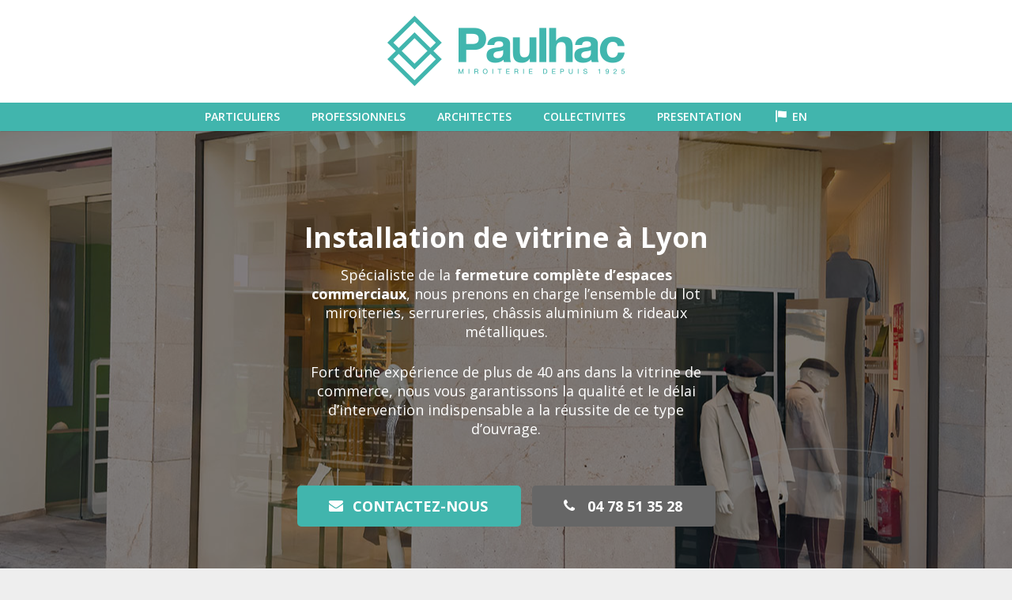

--- FILE ---
content_type: text/html; charset=UTF-8
request_url: http://www.paulhac.com/architectes/locaux-commerciaux-bureaux/vitrines-et-agencement-de-commerce/
body_size: 15604
content:
<!DOCTYPE HTML>
<html class="" lang="fr-FR" prefix="og: http://ogp.me/ns#">
<head>
	<meta charset="UTF-8">

		<title>Installation de vitrines de commerce sur mesure à Lyon</title>

	
<!-- This site is optimized with the Yoast SEO plugin v3.2.5 - https://yoast.com/wordpress/plugins/seo/ -->
<meta name="description" content="Expert en vitrines de commerce à Lyon, Paulhac réalise vos fermetures complètes : verre, aluminium, serrurerie et rideaux métalliques."/>
<meta name="robots" content="noodp"/>
<link rel="canonical" href="http://www.paulhac.com/architectes/locaux-commerciaux-bureaux/vitrines-et-agencement-de-commerce/" />
<meta property="og:locale" content="fr_FR" />
<meta property="og:type" content="article" />
<meta property="og:title" content="Installation de vitrines de commerce sur mesure à Lyon" />
<meta property="og:description" content="Expert en vitrines de commerce à Lyon, Paulhac réalise vos fermetures complètes : verre, aluminium, serrurerie et rideaux métalliques." />
<meta property="og:url" content="http://www.paulhac.com/architectes/locaux-commerciaux-bureaux/vitrines-et-agencement-de-commerce/" />
<meta property="og:site_name" content="MIROITERIE PAULHAC" />
<meta name="twitter:card" content="summary" />
<meta name="twitter:description" content="Expert en vitrines de commerce à Lyon, Paulhac réalise vos fermetures complètes : verre, aluminium, serrurerie et rideaux métalliques." />
<meta name="twitter:title" content="Installation de vitrines de commerce sur mesure à Lyon" />
<!-- / Yoast SEO plugin. -->

<link rel='dns-prefetch' href='//fonts.googleapis.com' />
<link rel='dns-prefetch' href='//s.w.org' />
<link rel="alternate" type="application/rss+xml" title="MIROITERIE PAULHAC &raquo; Flux" href="http://www.paulhac.com/feed/" />
<link rel="alternate" type="application/rss+xml" title="MIROITERIE PAULHAC &raquo; Flux des commentaires" href="http://www.paulhac.com/comments/feed/" />
<meta name="viewport" content="width=device-width, initial-scale=1">
<meta name="SKYPE_TOOLBAR" content="SKYPE_TOOLBAR_PARSER_COMPATIBLE">
<meta name="og:title" content="Vitrines et agencement de commerce">
<meta name="og:type" content="website">
<meta name="og:url" content="http://www.paulhac.com/architectes/locaux-commerciaux-bureaux/vitrines-et-agencement-de-commerce/">
<!-- This site uses the Google Analytics by MonsterInsights plugin v6.2.4 - Using Analytics tracking - https://www.monsterinsights.com/ -->
<script type="text/javascript" data-cfasync="false">
		var disableStr = 'ga-disable-UA-3847793-88';

	/* Function to detect opted out users */
	function __gaTrackerIsOptedOut() {
		return document.cookie.indexOf(disableStr + '=true') > -1;
	}

	/* Disable tracking if the opt-out cookie exists. */
	if ( __gaTrackerIsOptedOut() ) {
		window[disableStr] = true;
	}

	/* Opt-out function */
	function __gaTrackerOptout() {
	  document.cookie = disableStr + '=true; expires=Thu, 31 Dec 2099 23:59:59 UTC; path=/';
	  window[disableStr] = true;
	}
		(function(i,s,o,g,r,a,m){i['GoogleAnalyticsObject']=r;i[r]=i[r]||function(){
		(i[r].q=i[r].q||[]).push(arguments)},i[r].l=1*new Date();a=s.createElement(o),
		m=s.getElementsByTagName(o)[0];a.async=1;a.src=g;m.parentNode.insertBefore(a,m)
	})(window,document,'script','//www.google-analytics.com/analytics.js','__gaTracker');

	__gaTracker('create', 'UA-3847793-88', 'auto');
	__gaTracker('set', 'forceSSL', true);
	__gaTracker('send','pageview');
</script>
<!-- / Google Analytics by MonsterInsights -->
		<script type="text/javascript">
			window._wpemojiSettings = {"baseUrl":"https:\/\/s.w.org\/images\/core\/emoji\/2.3\/72x72\/","ext":".png","svgUrl":"https:\/\/s.w.org\/images\/core\/emoji\/2.3\/svg\/","svgExt":".svg","source":{"concatemoji":"http:\/\/www.paulhac.com\/wp-includes\/js\/wp-emoji-release.min.js?ver=4.8.27"}};
			!function(t,a,e){var r,i,n,o=a.createElement("canvas"),l=o.getContext&&o.getContext("2d");function c(t){var e=a.createElement("script");e.src=t,e.defer=e.type="text/javascript",a.getElementsByTagName("head")[0].appendChild(e)}for(n=Array("flag","emoji4"),e.supports={everything:!0,everythingExceptFlag:!0},i=0;i<n.length;i++)e.supports[n[i]]=function(t){var e,a=String.fromCharCode;if(!l||!l.fillText)return!1;switch(l.clearRect(0,0,o.width,o.height),l.textBaseline="top",l.font="600 32px Arial",t){case"flag":return(l.fillText(a(55356,56826,55356,56819),0,0),e=o.toDataURL(),l.clearRect(0,0,o.width,o.height),l.fillText(a(55356,56826,8203,55356,56819),0,0),e===o.toDataURL())?!1:(l.clearRect(0,0,o.width,o.height),l.fillText(a(55356,57332,56128,56423,56128,56418,56128,56421,56128,56430,56128,56423,56128,56447),0,0),e=o.toDataURL(),l.clearRect(0,0,o.width,o.height),l.fillText(a(55356,57332,8203,56128,56423,8203,56128,56418,8203,56128,56421,8203,56128,56430,8203,56128,56423,8203,56128,56447),0,0),e!==o.toDataURL());case"emoji4":return l.fillText(a(55358,56794,8205,9794,65039),0,0),e=o.toDataURL(),l.clearRect(0,0,o.width,o.height),l.fillText(a(55358,56794,8203,9794,65039),0,0),e!==o.toDataURL()}return!1}(n[i]),e.supports.everything=e.supports.everything&&e.supports[n[i]],"flag"!==n[i]&&(e.supports.everythingExceptFlag=e.supports.everythingExceptFlag&&e.supports[n[i]]);e.supports.everythingExceptFlag=e.supports.everythingExceptFlag&&!e.supports.flag,e.DOMReady=!1,e.readyCallback=function(){e.DOMReady=!0},e.supports.everything||(r=function(){e.readyCallback()},a.addEventListener?(a.addEventListener("DOMContentLoaded",r,!1),t.addEventListener("load",r,!1)):(t.attachEvent("onload",r),a.attachEvent("onreadystatechange",function(){"complete"===a.readyState&&e.readyCallback()})),(r=e.source||{}).concatemoji?c(r.concatemoji):r.wpemoji&&r.twemoji&&(c(r.twemoji),c(r.wpemoji)))}(window,document,window._wpemojiSettings);
		</script>
		<style type="text/css">
img.wp-smiley,
img.emoji {
	display: inline !important;
	border: none !important;
	box-shadow: none !important;
	height: 1em !important;
	width: 1em !important;
	margin: 0 .07em !important;
	vertical-align: -0.1em !important;
	background: none !important;
	padding: 0 !important;
}
</style>
<link rel='stylesheet' id='dashicons-css'  href='http://www.paulhac.com/wp-includes/css/dashicons.min.css?ver=4.8.27' type='text/css' media='all' />
<link rel='stylesheet' id='elusive-css'  href='http://www.paulhac.com/wp-content/plugins/menu-icons/includes/library/icon-picker/css/types/elusive.min.css?ver=2.0' type='text/css' media='all' />
<link rel='stylesheet' id='foundation-icons-css'  href='http://www.paulhac.com/wp-content/plugins/menu-icons/includes/library/icon-picker/css/types/foundation-icons.min.css?ver=3.0' type='text/css' media='all' />
<link rel='stylesheet' id='genericons-css'  href='http://www.paulhac.com/wp-content/plugins/menu-icons/includes/library/icon-picker/css/types/genericons.min.css?ver=3.4' type='text/css' media='all' />
<link rel='stylesheet' id='menu-icons-extra-css'  href='http://www.paulhac.com/wp-content/plugins/menu-icons/css/extra.min.css?ver=0.10.2' type='text/css' media='all' />
<link rel='stylesheet' id='rs-plugin-settings-css'  href='http://www.paulhac.com/wp-content/plugins/revslider/public/assets/css/settings.css?ver=5.1.6' type='text/css' media='all' />
<style id='rs-plugin-settings-inline-css' type='text/css'>
.tp-caption a{color:#ff7302;text-shadow:none;-webkit-transition:all 0.2s ease-out;-moz-transition:all 0.2s ease-out;-o-transition:all 0.2s ease-out;-ms-transition:all 0.2s ease-out}.tp-caption a:hover{color:#ffa902}
</style>
<link rel='stylesheet' id='us-font-1-css'  href='http://fonts.googleapis.com/css?family=Open+Sans%3A400%2C700%2C400italic%2C700italic%2C600&#038;subset=latin&#038;ver=4.8.27' type='text/css' media='all' />
<link rel='stylesheet' id='us-gravityforms-css'  href='//www.paulhac.com/wp-content/themes/paulhac/css/us.gravityforms.css?ver=2.10' type='text/css' media='all' />
<link rel='stylesheet' id='js_composer_front-css'  href='http://www.paulhac.com/wp-content/plugins/js_composer/assets/css/js_composer.min.css?ver=4.11.2' type='text/css' media='all' />
<link rel='stylesheet' id='us-base-css'  href='//www.paulhac.com/wp-content/themes/paulhac/framework/css/us-base.css?ver=2.10' type='text/css' media='all' />
<link rel='stylesheet' id='us-font-awesome-css'  href='//www.paulhac.com/wp-content/themes/paulhac/framework/css/font-awesome.css?ver=4.6.0' type='text/css' media='all' />
<link rel='stylesheet' id='us-font-mdfi-css'  href='//www.paulhac.com/wp-content/themes/paulhac/framework/css/font-mdfi.css?ver=1' type='text/css' media='all' />
<link rel='stylesheet' id='us-style-css'  href='//www.paulhac.com/wp-content/themes/paulhac/css/style.css?ver=2.10' type='text/css' media='all' />
<link rel='stylesheet' id='us-responsive-css'  href='//www.paulhac.com/wp-content/themes/paulhac/css/responsive.css?ver=2.10' type='text/css' media='all' />
<link rel='stylesheet' id='theme-style-css'  href='//www.paulhac.com/wp-content/themes/paulhac-child/style.css?ver=2.10' type='text/css' media='all' />
<link rel='stylesheet' id='bsf-Defaults-css'  href='http://www.paulhac.com/wp-content/uploads/smile_fonts/Defaults/Defaults.css?ver=4.8.27' type='text/css' media='all' />
<link rel='stylesheet' id='ultimate-style-min-css'  href='http://www.paulhac.com/wp-content/plugins/Ultimate_VC_Addons/assets/min-css/ultimate.min.css?ver=3.15.2' type='text/css' media='all' />
<script type='text/javascript'>
/* <![CDATA[ */
var monsterinsights_frontend = {"js_events_tracking":"true","is_debug_mode":"false","download_extensions":"doc,exe,js,pdf,ppt,tgz,zip,xls","inbound_paths":"","home_url":"http:\/\/www.paulhac.com","track_download_as":"event","internal_label":"int","hash_tracking":"false"};
/* ]]> */
</script>
<script type='text/javascript' src='http://www.paulhac.com/wp-content/plugins/google-analytics-for-wordpress/assets/js/frontend.min.js?ver=6.2.4'></script>
<script type='text/javascript' src='http://www.paulhac.com/wp-includes/js/jquery/jquery.js?ver=1.12.4'></script>
<script type='text/javascript' src='http://www.paulhac.com/wp-includes/js/jquery/jquery-migrate.min.js?ver=1.4.1'></script>
<script type='text/javascript' src='http://www.paulhac.com/wp-content/plugins/Ultimate_VC_Addons/assets/min-js/ultimate-params.min.js?ver=3.15.2'></script>
<script type='text/javascript' src='http://www.paulhac.com/wp-content/plugins/Ultimate_VC_Addons/modules/../assets/min-js/headings.min.js?ver=3.15.2'></script>
<link rel='https://api.w.org/' href='http://www.paulhac.com/wp-json/' />
<link rel="EditURI" type="application/rsd+xml" title="RSD" href="http://www.paulhac.com/xmlrpc.php?rsd" />
<link rel="wlwmanifest" type="application/wlwmanifest+xml" href="http://www.paulhac.com/wp-includes/wlwmanifest.xml" /> 
<meta name="generator" content="WordPress 4.8.27" />
<link rel='shortlink' href='http://www.paulhac.com/?p=4725' />
<link rel="alternate" type="application/json+oembed" href="http://www.paulhac.com/wp-json/oembed/1.0/embed?url=http%3A%2F%2Fwww.paulhac.com%2Farchitectes%2Flocaux-commerciaux-bureaux%2Fvitrines-et-agencement-de-commerce%2F" />
<link rel="alternate" type="text/xml+oembed" href="http://www.paulhac.com/wp-json/oembed/1.0/embed?url=http%3A%2F%2Fwww.paulhac.com%2Farchitectes%2Flocaux-commerciaux-bureaux%2Fvitrines-et-agencement-de-commerce%2F&#038;format=xml" />
<meta name="generator" content="Powered by Visual Composer - drag and drop page builder for WordPress."/>
<!--[if lte IE 9]><link rel="stylesheet" type="text/css" href="http://www.paulhac.com/wp-content/plugins/js_composer/assets/css/vc_lte_ie9.min.css" media="screen"><![endif]--><!--[if IE  8]><link rel="stylesheet" type="text/css" href="http://www.paulhac.com/wp-content/plugins/js_composer/assets/css/vc-ie8.min.css" media="screen"><![endif]--><meta name="generator" content="Powered by Slider Revolution 5.1.6 - responsive, Mobile-Friendly Slider Plugin for WordPress with comfortable drag and drop interface." />
<link rel="icon" href="http://www.paulhac.com/wp-content/uploads/2025/10/cropped-favicon-Paulhac-transparent-32x32.png" sizes="32x32" />
<link rel="icon" href="http://www.paulhac.com/wp-content/uploads/2025/10/cropped-favicon-Paulhac-transparent-192x192.png" sizes="192x192" />
<link rel="apple-touch-icon-precomposed" href="http://www.paulhac.com/wp-content/uploads/2025/10/cropped-favicon-Paulhac-transparent-180x180.png" />
<meta name="msapplication-TileImage" content="http://www.paulhac.com/wp-content/uploads/2025/10/cropped-favicon-Paulhac-transparent-270x270.png" />
<style type="text/css" data-type="vc_shortcodes-custom-css">.vc_custom_1760947057730{margin-top: 50px !important;}.vc_custom_1760913377063{padding-top: 0px !important;}.vc_custom_1760947267719{padding-right: 30% !important;padding-left: 30% !important;}</style><noscript><style type="text/css"> .wpb_animate_when_almost_visible { opacity: 1; }</style></noscript>
			<style id='us-theme-options-css' type="text/css">body {font-family:"Open Sans", sans-serif;font-size:18px;line-height:24px;font-weight:400;}.w-blog-post {font-size:18px;}.l-header .menu-item-language,.l-header .w-nav-item {font-family:"Open Sans", sans-serif;font-weight:600;}.type_desktop .menu-item-language > a,.l-header .type_desktop .w-nav-anchor.level_1,.type_desktop [class*="columns"] .menu-item-has-children .w-nav-anchor.level_2 {font-size:14px;}.type_desktop .submenu-languages .menu-item-language > a,.l-header .type_desktop .w-nav-anchor.level_2,.l-header .type_desktop .w-nav-anchor.level_3,.l-header .type_desktop .w-nav-anchor.level_4 {font-size:13px;}.l-header .type_mobile .w-nav-anchor.level_1 {font-size:14px;}.type_mobile .menu-item-language > a,.l-header .type_mobile .w-nav-anchor.level_2,.l-header .type_mobile .w-nav-anchor.level_3,.l-header .type_mobile .w-nav-anchor.level_4 {font-size:13px;}h1, h2, h3, h4, h5, h6,.w-blog-post.format-quote blockquote,.w-counter-number,.w-logo-title,.w-pricing-item-price,.w-tabs-item-title,.ult_price_figure,.ult_countdown-amount,.ultb3-box .ultb3-title,.stats-block .stats-desc .stats-number {font-family:"Open Sans", sans-serif;font-weight:400;}h1 {font-size:38px;letter-spacing:0px;}h2 {font-size:32px;letter-spacing:0px;}h3 {font-size:26px;letter-spacing:0px;}h4,.widgettitle,.comment-reply-title,.woocommerce #reviews h2,.woocommerce .related > h2,.woocommerce .upsells > h2,.woocommerce .cross-sells > h2 {font-size:22px;letter-spacing:0px;}h5,.w-blog:not(.cols_1) .w-blog-list .w-blog-post-title {font-size:20px;letter-spacing:0px;}h6 {font-size:18px;letter-spacing:0px;}@media (max-width:767px) {body {font-size:13px;line-height:23px;}.w-blog-post {font-size:13px;}h1 {font-size:30px;}h2 {font-size:26px;}h3 {font-size:22px;}h4,.widgettitle,.comment-reply-title,.woocommerce #reviews h2,.woocommerce .related > h2,.woocommerce .upsells > h2,.woocommerce .cross-sells > h2 {font-size:20px;}h5 {font-size:18px;}h6 {font-size:16px;}}.l-body,.l-header.pos_fixed {min-width:1240px;}.l-canvas.type_boxed,.l-canvas.type_boxed .l-subheader,.l-canvas.type_boxed ~ .l-footer .l-subfooter {max-width:1240px;}.l-subheader-h,.l-titlebar-h,.l-main-h,.l-section-h,.l-subfooter-h,.w-tabs-section-content-h,.w-blog-post-body {max-width:1140px;}.l-sidebar {width:25%;}.l-content {width:70%;}@media (max-width:767px) {.g-cols.offset_none,.g-cols.offset_none > div {display:block;}.g-cols > div {width:100% !important;margin-left:0 !important;margin-right:0 !important;margin-bottom:30px;}.l-subfooter.at_top .g-cols > div {margin-bottom:10px;}.g-cols.offset_none > div,.g-cols > div:last-child {margin-bottom:0 !important;}}@media (min-width:901px) {.l-subheader.at_middle {line-height:130px;}.l-header.layout_advanced .l-subheader.at_middle,.l-header.layout_centered .l-subheader.at_middle {height:130px;}.l-header.layout_standard.sticky .l-subheader.at_middle,.l-header.layout_extended.sticky .l-subheader.at_middle {line-height:60px;}.l-header.layout_advanced.sticky .l-subheader.at_middle,.l-header.layout_centered.sticky .l-subheader.at_middle {line-height:130px;height:130px;}.l-subheader.at_top {height:36px;}.l-subheader.at_top,.l-subheader.at_bottom {line-height:36px;}.l-header.layout_extended.sticky .l-subheader.at_top {line-height:0px;height:0px;}.l-header.layout_advanced.sticky .l-subheader.at_bottom,.l-header.layout_centered.sticky .l-subheader.at_bottom {line-height:40px;}.l-header.layout_standard.pos_fixed ~ .l-titlebar,.l-canvas.titlebar_none.sidebar_left .l-header.layout_standard.pos_fixed ~ .l-main,.l-canvas.titlebar_none.sidebar_right .l-header.layout_standard.pos_fixed ~ .l-main,.l-canvas.titlebar_none.sidebar_none .l-header.layout_standard.pos_fixed ~ .l-main .l-section:first-child,.l-header.layout_standard.pos_static.bg_transparent ~ .l-titlebar,.l-canvas.titlebar_none.sidebar_left .l-header.layout_standard.pos_static.bg_transparent ~ .l-main,.l-canvas.titlebar_none.sidebar_right .l-header.layout_standard.pos_static.bg_transparent ~ .l-main,.l-canvas.titlebar_none.sidebar_none .l-header.layout_standard.pos_static.bg_transparent ~ .l-main .l-section:first-child {padding-top:130px;}.l-header.layout_extended.pos_fixed ~ .l-titlebar,.l-canvas.titlebar_none.sidebar_left .l-header.layout_extended.pos_fixed ~ .l-main,.l-canvas.titlebar_none.sidebar_right .l-header.layout_extended.pos_fixed ~ .l-main,.l-canvas.titlebar_none.sidebar_none .l-header.layout_extended.pos_fixed ~ .l-main .l-section:first-child,.l-header.layout_extended.pos_static.bg_transparent ~ .l-titlebar,.l-canvas.titlebar_none.sidebar_left .l-header.layout_extended.pos_static.bg_transparent ~ .l-main,.l-canvas.titlebar_none.sidebar_right .l-header.layout_extended.pos_static.bg_transparent ~ .l-main,.l-canvas.titlebar_none.sidebar_none .l-header.layout_extended.pos_static.bg_transparent ~ .l-main .l-section:first-child {padding-top:166px;}.l-header.layout_advanced.pos_fixed ~ .l-titlebar,.l-canvas.titlebar_none.sidebar_left .l-header.layout_advanced.pos_fixed ~ .l-main,.l-canvas.titlebar_none.sidebar_right .l-header.layout_advanced.pos_fixed ~ .l-main,.l-canvas.titlebar_none.sidebar_none .l-header.layout_advanced.pos_fixed ~ .l-main .l-section:first-child,.l-header.layout_advanced.pos_static.bg_transparent ~ .l-titlebar,.l-canvas.titlebar_none.sidebar_left .l-header.layout_advanced.pos_static.bg_transparent ~ .l-main,.l-canvas.titlebar_none.sidebar_right .l-header.layout_advanced.pos_static.bg_transparent ~ .l-main,.l-canvas.titlebar_none.sidebar_none .l-header.layout_advanced.pos_static.bg_transparent ~ .l-main .l-section:first-child {padding-top:166px;}.l-header.layout_centered.pos_fixed ~ .l-titlebar,.l-canvas.titlebar_none.sidebar_left .l-header.layout_centered.pos_fixed ~ .l-main,.l-canvas.titlebar_none.sidebar_right .l-header.layout_centered.pos_fixed ~ .l-main,.l-canvas.titlebar_none.sidebar_none .l-header.layout_centered.pos_fixed ~ .l-main .l-section:first-child,.l-header.layout_centered.pos_static.bg_transparent ~ .l-titlebar,.l-canvas.titlebar_none.sidebar_left .l-header.layout_centered.pos_static.bg_transparent ~ .l-main,.l-canvas.titlebar_none.sidebar_right .l-header.layout_centered.pos_static.bg_transparent ~ .l-main,.l-canvas.titlebar_none.sidebar_none .l-header.layout_centered.pos_static.bg_transparent ~ .l-main .l-section:first-child {padding-top:166px;}.l-header.pos_static.bg_solid + .l-main .l-section.preview_trendy .w-blog-post-preview {top:-166px;}.l-body.header_aside {padding-left:300px;position:relative;}.rtl.l-body.header_aside {padding-left:0;padding-right:300px;}.l-header.layout_sided,.l-header.layout_sided .w-cart-notification {width:300px;}.l-body.header_aside .l-navigation-item.to_next {left:100px;}.no-touch .l-body.header_aside .l-navigation-item.to_next:hover {left:300px;}.rtl.l-body.header_aside .l-navigation-item.to_next {right:100px;}.no-touch .rtl.l-body.header_aside .l-navigation-item.to_next:hover {right:300px;}.w-nav.layout_ver.type_desktop [class*="columns"] .w-nav-list.level_2 {width:calc(100vw - 300px);max-width:980px;}}.w-nav.type_desktop .w-nav-anchor.level_1 {padding:0 20px;}.w-nav.type_desktop .btn.w-nav-item.level_1 {margin:0 10px;}.rtl .w-nav.type_desktop .btn.w-nav-item.level_1:last-child {margin-right:10px;}.l-header.layout_sided .w-nav.type_desktop {line-height:40px;}@media (min-width:901px) {.w-logo-img {height:90px;}.w-logo.with_transparent .w-logo-img > img.for_default {margin-bottom:-90px;}.l-header.layout_standard.sticky .w-logo-img,.l-header.layout_extended.sticky .w-logo-img {height:60px;}.l-header.layout_standard.sticky .w-logo.with_transparent .w-logo-img > img.for_default,.l-header.layout_extended.sticky .w-logo.with_transparent .w-logo-img > img.for_default {margin-bottom:-60px;}.l-header.layout_advanced.sticky .w-logo-img,.l-header.layout_centered.sticky .w-logo-img {height:90px;}.l-header.layout_advanced.sticky .w-logo.with_transparent .w-logo-img > img.for_default,.l-header.layout_centered.sticky .w-logo.with_transparent .w-logo-img > img.for_default {margin-bottom:-90px;}.l-header.layout_sided .w-logo-img > img {width:200px;}.w-logo-title {font-size:27px;}}@media (min-width:601px) and (max-width:900px) {.w-logo-img {height:30px;}.w-logo.with_transparent .w-logo-img > img.for_default {margin-bottom:-30px;}.w-logo-title {font-size:24px;}}@media (max-width:600px) {.w-logo-img {height:30px;}.w-logo.with_transparent .w-logo-img > img.for_default {margin-bottom:-30px;}.w-logo-title {font-size:20px;}}.l-header .w-socials-item.custom .w-socials-item-link-hover {background-color:#1abc9c;}.l-body {background-color:#eee;}.l-subheader.at_middle,.l-subheader.at_middle .w-lang-list,.l-subheader.at_middle .type_mobile .w-nav-list.level_1 {background-color:#ffffff;}.l-subheader.at_middle,.transparent .l-subheader.at_middle .type_mobile .w-nav-list.level_1 {color:#666666;}.no-touch .w-logo-link:hover,.no-touch .l-subheader.at_middle .w-contacts-item-value a:hover,.no-touch .l-subheader.at_middle .w-lang-item:hover,.no-touch .transparent .l-subheader.at_middle .w-lang.active .w-lang-item:hover,.no-touch .l-subheader.at_middle .w-socials-item-link:hover,.no-touch .l-subheader.at_middle .w-search-open:hover,.no-touch .l-subheader.at_middle .w-cart-h:hover .w-cart-link,.no-touch .l-subheader.at_middle .w-cart-quantity {color:#41B5AD;}.l-subheader.at_top,.l-subheader.at_top .w-lang-list,.l-subheader.at_bottom,.l-subheader.at_bottom .type_mobile .w-nav-list.level_1 {background-color:#41B5AD;}.l-subheader.at_top,.l-subheader.at_bottom,.transparent .l-subheader.at_bottom .type_mobile .w-nav-list.level_1,.w-lang.active .w-lang-item {color:#ffffff;}.no-touch .l-subheader.at_top .w-contacts-item-value a:hover,.no-touch .l-subheader.at_top .w-lang-item:hover,.no-touch .transparent .l-subheader.at_top .w-lang.active .w-lang-item:hover,.no-touch .l-subheader.at_top .w-socials-item-link:hover,.no-touch .l-subheader.at_bottom .w-search-open:hover,.no-touch .l-subheader.at_bottom .w-cart-h:hover .w-cart-link,.no-touch .l-subheader.at_bottom .w-cart-quantity {color:#41B5AD;}.l-header.transparent .l-subheader {color:#ffffff;}.no-touch .l-header.transparent .type_desktop .menu-item-language > a:hover,.no-touch .l-header.transparent .type_desktop .menu-item-language:hover > a,.no-touch .l-header.transparent .w-logo-link:hover,.no-touch .l-header.transparent .l-subheader .w-contacts-item-value a:hover,.no-touch .l-header.transparent .l-subheader .w-lang-item:hover,.no-touch .l-header.transparent .l-subheader .w-socials-item-link:hover,.no-touch .l-header.transparent .l-subheader .w-search-open:hover,.no-touch .l-header.transparent .l-subheader .w-cart-h:hover .w-cart-link,.no-touch .l-header.transparent .l-subheader .w-cart-quantity,.no-touch .l-header.transparent .type_desktop .w-nav-item.level_1:hover .w-nav-anchor.level_1 {color:#fff;}.l-header.transparent .w-nav-title:after {background-color:#fff;}.w-search.layout_simple .w-form input,.w-search.layout_modern .w-form input,.w-search.layout_fullwidth .w-form,.w-search.layout_fullscreen .w-form:before {background-color:#fff !important;}.w-search .w-form {color:#41B5AD;}.no-touch .l-header .menu-item-language > a:hover,.no-touch .type_desktop .menu-item-language:hover > a,.no-touch .l-header .w-nav-item.level_1:hover .w-nav-anchor.level_1 {background-color:#41B5AD;}.no-touch .l-header .menu-item-language > a:hover,.no-touch .type_desktop .menu-item-language:hover > a,.no-touch .l-header .w-nav-item.level_1:hover .w-nav-anchor.level_1 {color:#fff;}.w-nav-title:after {background-color:#fff;}.l-header .w-nav-item.level_1.active .w-nav-anchor.level_1,.l-header .w-nav-item.level_1.current-menu-item .w-nav-anchor.level_1,.l-header .w-nav-item.level_1.current-menu-ancestor .w-nav-anchor.level_1 {color:#41B5AD;}.l-header .w-nav-item.level_1.active .w-nav-anchor.level_1,.l-header .w-nav-item.level_1.current-menu-item .w-nav-anchor.level_1,.l-header .w-nav-item.level_1.current-menu-ancestor .w-nav-anchor.level_1 {background-color:#fff;}.l-header.transparent .type_desktop .w-nav-item.level_1.active .w-nav-anchor.level_1,.l-header.transparent .type_desktop .w-nav-item.level_1.current-menu-item .w-nav-anchor.level_1,.l-header.transparent .type_desktop .w-nav-item.level_1.current-menu-ancestor .w-nav-anchor.level_1 {color:#42baff;}.type_desktop .submenu-languages,.l-header .w-nav-list.level_2,.l-header .w-nav-list.level_3,.l-header .w-nav-list.level_4 {background-color:#41B5AD;}.type_desktop .submenu-languages,.l-header .w-nav-anchor.level_2,.l-header .w-nav-anchor.level_3,.l-header .w-nav-anchor.level_4,.type_desktop [class*="columns"] .w-nav-item.menu-item-has-children.active .w-nav-anchor.level_2,.type_desktop [class*="columns"] .w-nav-item.menu-item-has-children.current-menu-item .w-nav-anchor.level_2,.type_desktop [class*="columns"] .w-nav-item.menu-item-has-children.current-menu-ancestor .w-nav-anchor.level_2,.no-touch .type_desktop [class*="columns"] .w-nav-item.menu-item-has-children:hover .w-nav-anchor.level_2 {color:#ffffff;}.no-touch .type_desktop .submenu-languages .menu-item-language:hover > a,.no-touch .l-header .w-nav-item.level_2:hover .w-nav-anchor.level_2,.no-touch .l-header .w-nav-item.level_3:hover .w-nav-anchor.level_3,.no-touch .l-header .w-nav-item.level_4:hover .w-nav-anchor.level_4 {background-color:#ffffff;}.no-touch .type_desktop .submenu-languages .menu-item-language:hover > a,.no-touch .l-header .w-nav-item.level_2:hover .w-nav-anchor.level_2,.no-touch .l-header .w-nav-item.level_3:hover .w-nav-anchor.level_3,.no-touch .l-header .w-nav-item.level_4:hover .w-nav-anchor.level_4 {color:#41B5AD;}.l-header .w-nav-item.level_2.current-menu-item .w-nav-anchor.level_2,.l-header .w-nav-item.level_2.current-menu-ancestor .w-nav-anchor.level_2,.l-header .w-nav-item.level_3.current-menu-item .w-nav-anchor.level_3,.l-header .w-nav-item.level_3.current-menu-ancestor .w-nav-anchor.level_3,.l-header .w-nav-item.level_4.current-menu-item .w-nav-anchor.level_4,.l-header .w-nav-item.level_4.current-menu-ancestor .w-nav-anchor.level_4 {background-color:#ffffff;}.l-header .w-nav-item.level_2.current-menu-item .w-nav-anchor.level_2,.l-header .w-nav-item.level_2.current-menu-ancestor .w-nav-anchor.level_2,.l-header .w-nav-item.level_3.current-menu-item .w-nav-anchor.level_3,.l-header .w-nav-item.level_3.current-menu-ancestor .w-nav-anchor.level_3,.l-header .w-nav-item.level_4.current-menu-item .w-nav-anchor.level_4,.l-header .w-nav-item.level_4.current-menu-ancestor .w-nav-anchor.level_4 {color:#41B5AD;}.btn.w-nav-item .w-nav-anchor.level_1 {background-color:#41B5AD !important;}.btn.w-nav-item .w-nav-anchor.level_1 {color:#41B5AD !important;}.no-touch .btn.w-nav-item .w-nav-anchor.level_1:before {background-color:#ffffff !important;}.no-touch .btn.w-nav-item .w-nav-anchor.level_1:hover {color:#fff !important;}.l-preloader,.l-canvas,.w-blog.layout_masonry .w-blog-post-h,.w-blog.layout_cards .w-blog-post-h,.w-cart-dropdown,.g-filters.style_1 .g-filters-item.active,.no-touch .g-filters-item.active:hover,.w-tabs.layout_default .w-tabs-item.active,.w-tabs.layout_ver .w-tabs-item.active,.no-touch .w-tabs.layout_default .w-tabs-item.active:hover,.no-touch .w-tabs.layout_ver .w-tabs-item.active:hover,.w-tabs.layout_timeline .w-tabs-item,.w-tabs.layout_timeline .w-tabs-section-header-h,.no-touch #lang_sel ul ul a:hover,.no-touch #lang_sel_click ul ul a:hover,#lang_sel_footer,.woocommerce-tabs .tabs li.active,.no-touch .woocommerce-tabs .tabs li.active:hover,.woocommerce .stars span:after,.woocommerce .stars span a:after,.woocommerce #payment .payment_box input[type="text"],#bbp-user-navigation li.current,.gform_wrapper .chosen-container-single .chosen-search input[type="text"],.gform_wrapper .chosen-container-multi .chosen-choices li.search-choice {background-color:#fff;}.woocommerce .blockUI.blockOverlay {background-color:#fff !important;}.w-tabs.layout_modern .w-tabs-item:after {border-bottom-color:#fff;}a.w-btn.color_contrast,.w-btn.color_contrast,.no-touch a.w-btn.color_contrast:hover,.no-touch .w-btn.color_contrast:hover,.no-touch a.w-btn.color_contrast.style_outlined:hover,.no-touch .w-btn.color_contrast.style_outlined:hover,.w-iconbox.style_circle.color_contrast .w-iconbox-icon {color:#fff;}input,textarea,select,.l-section.for_blogpost .w-blog-post-preview,.w-actionbox.color_light,.g-filters.style_1,.g-filters.style_2 .g-filters-item.active,.w-iconbox.style_circle.color_light .w-iconbox-icon,.g-loadmore-btn,.w-pricing-item-header,.w-progbar-bar,.w-progbar.style_3 .w-progbar-bar:before,.w-progbar.style_3 .w-progbar-bar-count,.w-tabs.layout_default .w-tabs-list,.w-tabs.layout_ver .w-tabs-list,.w-testimonial.style_4:before,.no-touch .l-main .widget_nav_menu a:hover,.l-content .wp-caption-text,#lang_sel a,#lang_sel_click a,.smile-icon-timeline-wrap .timeline-wrapper .timeline-block,.smile-icon-timeline-wrap .timeline-feature-item.feat-item,.woocommerce .quantity .plus,.woocommerce .quantity .minus,.select2-container a.select2-choice,.select2-drop .select2-search input,.woocommerce-tabs .tabs,.woocommerce #payment .payment_box,#subscription-toggle,#favorite-toggle,#bbp-user-navigation,.gform_wrapper .chosen-container-single .chosen-single,.gform_wrapper .chosen-container .chosen-drop,.gform_wrapper .chosen-container-multi .chosen-choices {background-color:#f2f2f2;}.timeline-wrapper .timeline-post-right .ult-timeline-arrow l,.timeline-wrapper .timeline-post-left .ult-timeline-arrow l,.timeline-feature-item.feat-item .ult-timeline-arrow l,.woocommerce #payment .payment_box:after {border-color:#f2f2f2;}hr,td,th,.l-section,.g-cols > div,.w-author,.w-comments-list,.w-pricing-item-h,.w-profile,.w-separator,.w-sharing-item,.w-tabs-list,.w-tabs-section,.w-tabs-section-header:before,.w-tabs.layout_timeline.accordion .w-tabs-section-content,.g-tags > a,.w-testimonial.style_1,.widget_calendar #calendar_wrap,.l-main .widget_nav_menu > div,.l-main .widget_nav_menu .menu-item a,.widget_nav_menu .menu-item.menu-item-has-children + .menu-item > a,.select2-container a.select2-choice,.smile-icon-timeline-wrap .timeline-line,.woocommerce .login,.woocommerce .checkout_coupon,.woocommerce .register,.woocommerce .cart.variations_form,.woocommerce .cart .group_table,.woocommerce .commentlist .comment-text,.woocommerce .comment-respond,.woocommerce .related,.woocommerce .upsells,.woocommerce .cross-sells,.woocommerce .checkout #order_review,.woocommerce ul.order_details li,.woocommerce .shop_table.my_account_orders,.widget_price_filter .ui-slider-handle,.widget_layered_nav ul,.widget_layered_nav ul li,#bbpress-forums fieldset,.bbp-login-form fieldset,#bbpress-forums .bbp-body > ul,#bbpress-forums li.bbp-header,.bbp-replies .bbp-body,div.bbp-forum-header,div.bbp-topic-header,div.bbp-reply-header,.bbp-pagination-links a,.bbp-pagination-links span.current,span.bbp-topic-pagination a.page-numbers,.bbp-logged-in,.gform_wrapper .gsection,.gform_wrapper .gf_page_steps,.gform_wrapper li.gfield_creditcard_warning,.form_saved_message {border-color:#e8e8e8;}.w-separator,.w-iconbox.color_light .w-iconbox-icon,.w-testimonial.style_3 .w-testimonial-text:after,.w-testimonial.style_3 .w-testimonial-text:before {color:#e8e8e8;}a.w-btn.color_light,.w-btn.color_light,.w-btn.color_light.style_outlined:before,.w-btn.w-blog-post-more:before,.w-iconbox.style_circle.color_light .w-iconbox-icon,.no-touch .g-loadmore-btn:hover,.woocommerce .button,.no-touch .woocommerce .quantity .plus:hover,.no-touch .woocommerce .quantity .minus:hover,.widget_price_filter .ui-slider,.gform_wrapper .gform_page_footer .gform_previous_button {background-color:#e8e8e8;}a.w-btn.color_light.style_outlined,.w-btn.color_light.style_outlined,.w-btn.w-blog-post-more,.w-iconbox.style_outlined.color_light .w-iconbox-icon,.w-person-links-item,.w-socials-item-link,.pagination .page-numbers {box-shadow:0 0 0 2px #e8e8e8 inset;}.w-tabs.layout_trendy .w-tabs-list {box-shadow:0 -1px 0 #e8e8e8 inset;}h1, h2, h3, h4, h5, h6,.w-counter-number,.w-pricing-item-header,.w-progbar.color_custom .w-progbar-title,.woocommerce .products .product .price,.gform_wrapper .chosen-container-single .chosen-single {color:#555;}.w-progbar.color_contrast .w-progbar-bar-h {background-color:#555;}input,textarea,select,.l-canvas,a.w-btn.color_contrast.style_outlined,.w-btn.color_contrast.style_outlined,.w-cart-dropdown,.w-form-row-field:before,.w-iconbox.color_contrast .w-iconbox-icon,.w-iconbox.color_light.style_circle .w-iconbox-icon,.w-tabs.layout_timeline .w-tabs-item,.w-tabs.layout_timeline .w-tabs-section-header-h,.woocommerce .button {color:#666666;}a.w-btn.color_light,.w-btn.color_light,.w-btn.w-blog-post-more {color:#666666 !important;}a.w-btn.color_contrast,.w-btn.color_contrast,.w-btn.color_contrast.style_outlined:before,.w-iconbox.style_circle.color_contrast .w-iconbox-icon {background-color:#666666;}a.w-btn.color_contrast.style_outlined,.w-btn.color_contrast.style_outlined,.w-iconbox.style_outlined.color_contrast .w-iconbox-icon {box-shadow:0 0 0 2px #666666 inset;}a,.highlight_primary,.l-preloader,.no-touch .l-titlebar .g-nav-item:hover,a.w-btn.color_primary.style_outlined,.w-btn.color_primary.style_outlined,.l-main .w-contacts-item:before,.w-counter.color_primary .w-counter-number,.g-filters-item.active,.no-touch .g-filters.style_1 .g-filters-item.active:hover,.no-touch .g-filters.style_2 .g-filters-item.active:hover,.w-form-row.focused .w-form-row-field:before,.w-iconbox.color_primary .w-iconbox-icon,.no-touch .w-iconbox-link:hover .w-iconbox-title,.no-touch .w-logos .owl-prev:hover,.no-touch .w-logos .owl-next:hover,.w-separator.color_primary,.w-sharing.type_outlined.color_primary .w-sharing-item,.no-touch .w-sharing.type_simple.color_primary .w-sharing-item:hover .w-sharing-icon,.w-tabs.layout_default .w-tabs-item.active,.w-tabs.layout_trendy .w-tabs-item.active,.w-tabs.layout_ver .w-tabs-item.active,.w-tabs-section.active .w-tabs-section-header,.no-touch .g-tags > a:hover,.w-testimonial.style_2:before,.woocommerce .products .product .button,.woocommerce .star-rating span:before,.woocommerce-tabs .tabs li.active,.no-touch .woocommerce-tabs .tabs li.active:hover,.woocommerce .stars span a:after,#subscription-toggle span.is-subscribed:before,#favorite-toggle span.is-favorite:before {color:#41B5AD;}.l-section.color_primary,.l-titlebar.color_primary,.no-touch .l-navigation-item:hover .l-navigation-item-arrow,.highlight_primary_bg,.w-actionbox.color_primary,.w-blog-post-preview-icon,.w-blog.layout_cards .format-quote .w-blog-post-h,button,input[type="submit"],a.w-btn.color_primary,.w-btn.color_primary,.w-btn.color_primary.style_outlined:before,.no-touch .g-filters-item:hover,.w-iconbox.style_circle.color_primary .w-iconbox-icon,.no-touch .w-iconbox.style_circle .w-iconbox-icon:before,.no-touch .w-iconbox.style_outlined .w-iconbox-icon:before,.no-touch .w-person.layout_toplinks .w-person-links,.w-pricing-item.type_featured .w-pricing-item-header,.w-progbar.color_primary .w-progbar-bar-h,.w-sharing.type_solid.color_primary .w-sharing-item,.w-sharing.type_fixed.color_primary .w-sharing-item,.w-sharing.type_outlined.color_primary .w-sharing-item:before,.w-tabs.layout_modern .w-tabs-list,.w-tabs.layout_trendy .w-tabs-item:after,.w-tabs.layout_timeline .w-tabs-item:before,.w-tabs.layout_timeline .w-tabs-section-header-h:before,.no-touch .w-toplink.active:hover,.no-touch .pagination .page-numbers:before,.pagination .page-numbers.current,.l-main .widget_nav_menu .menu-item.current-menu-item > a,.rsDefault .rsThumb.rsNavSelected,.no-touch .tp-leftarrow.tparrows.custom:before,.no-touch .tp-rightarrow.tparrows.custom:before,.smile-icon-timeline-wrap .timeline-separator-text .sep-text,.smile-icon-timeline-wrap .timeline-wrapper .timeline-dot,.smile-icon-timeline-wrap .timeline-feature-item .timeline-dot,p.demo_store,.woocommerce .button.alt,.woocommerce .button.checkout,.no-touch .woocommerce .products .product .button:hover,.woocommerce .products .product .button.loading,.woocommerce .onsale,.widget_price_filter .ui-slider-range,.widget_layered_nav ul li.chosen,.widget_layered_nav_filters ul li a,.no-touch .bbp-pagination-links a:hover,.bbp-pagination-links span.current,.no-touch span.bbp-topic-pagination a.page-numbers:hover,.gform_wrapper .gform_page_footer .gform_next_button,.gform_wrapper .gf_progressbar_percentage,.gform_wrapper .chosen-container .chosen-results li.highlighted {background-color:#41B5AD;}.l-content blockquote,.no-touch .l-titlebar .g-nav-item:hover,.g-filters.style_3 .g-filters-item.active,.no-touch .w-logos .owl-prev:hover,.no-touch .w-logos .owl-next:hover,.no-touch .w-logos.style_1 .w-logos-item:hover,.w-separator.color_primary,.w-tabs.layout_default .w-tabs-item.active,.w-tabs.layout_ver .w-tabs-item.active,.no-touch .g-tags > a:hover,.no-touch .w-testimonial.style_1:hover,.l-main .widget_nav_menu .menu-item.current-menu-item > a,.woocommerce-tabs .tabs li.active,.no-touch .woocommerce-tabs .tabs li.active:hover,.widget_layered_nav ul li.chosen,.bbp-pagination-links span.current,.no-touch #bbpress-forums .bbp-pagination-links a:hover,.no-touch #bbpress-forums .bbp-topic-pagination a:hover,#bbp-user-navigation li.current {border-color:#41B5AD;}a.w-btn.color_primary.style_outlined,.w-btn.color_primary.style_outlined,.l-main .w-contacts-item:before,.w-iconbox.color_primary.style_outlined .w-iconbox-icon,.w-sharing.type_outlined.color_primary .w-sharing-item,.w-tabs.layout_timeline .w-tabs-item,.w-tabs.layout_timeline .w-tabs-section-header-h,.woocommerce .products .product .button {box-shadow:0 0 0 2px #41B5AD inset;}input:focus,textarea:focus,select:focus {box-shadow:0 0 0 2px #41B5AD;}.no-touch a:hover,.highlight_secondary,.no-touch a:hover + .w-blog-post-body .w-blog-post-title a,.no-touch .w-blog-post-title a:hover,.no-touch .w-blognav-prev:hover .w-blognav-title,.no-touch .w-blognav-next:hover .w-blognav-title,a.w-btn.color_secondary.style_outlined,.w-btn.color_secondary.style_outlined,.w-counter.color_secondary .w-counter-number,.w-iconbox.color_secondary .w-iconbox-icon,.w-separator.color_secondary,.w-sharing.type_outlined.color_secondary .w-sharing-item,.no-touch .w-sharing.type_simple.color_secondary .w-sharing-item:hover .w-sharing-icon,.no-touch .l-main .widget_tag_cloud a:hover,.no-touch .l-main .widget_product_tag_cloud .tagcloud a:hover,.no-touch .bbp_widget_login a.button.logout-link:hover {color:#666;}.l-section.color_secondary,.l-titlebar.color_secondary,.highlight_secondary_bg,.no-touch .w-blog.layout_cards .w-blog-post-meta-category a:hover,.no-touch .w-blog.layout_tiles .w-blog-post-meta-category a:hover,.no-touch .l-section.preview_trendy .w-blog-post-meta-category a:hover,.no-touch input[type="submit"]:hover,a.w-btn.color_secondary,.w-btn.color_secondary,.w-btn.color_secondary.style_outlined:before,.w-actionbox.color_secondary,.w-iconbox.style_circle.color_secondary .w-iconbox-icon,.w-progbar.color_secondary .w-progbar-bar-h,.w-sharing.type_solid.color_secondary .w-sharing-item,.w-sharing.type_fixed.color_secondary .w-sharing-item,.w-sharing.type_outlined.color_secondary .w-sharing-item:before,.no-touch .woocommerce input[type="submit"]:hover,.no-touch .woocommerce .button:not([disabled]):hover,.no-touch .woocommerce .button.alt:not([disabled]):hover,.no-touch .woocommerce .button.checkout:hover,.no-touch .woocommerce .product-remove a.remove:hover,.no-touch .widget_layered_nav_filters ul li a:hover {background-color:#666;}.w-separator.color_secondary {border-color:#666;}a.w-btn.color_secondary.style_outlined,.w-btn.color_secondary.style_outlined,.w-iconbox.color_secondary.style_outlined .w-iconbox-icon,.w-sharing.type_outlined.color_secondary .w-sharing-item {box-shadow:0 0 0 2px #666 inset;}.highlight_faded,.w-blog-post-meta > *,.w-profile-link.for_logout,.w-testimonial-person-meta,.w-testimonial.style_4:before,.l-main .widget_tag_cloud a,.l-main .widget_product_tag_cloud .tagcloud a,.woocommerce-breadcrumb,.woocommerce .star-rating:before,.woocommerce .stars span:after,.woocommerce .product-remove a.remove,p.bbp-topic-meta,.bbp_widget_login a.button.logout-link {color:#999;}.w-blog.layout_latest .w-blog-post-meta-date {border-color:#999;}.l-section.color_alternate,.l-titlebar.color_alternate,.color_alternate .g-filters.style_1 .g-filters-item.active,.no-touch .color_alternate .g-filters-item.active:hover,.color_alternate .w-tabs.layout_default .w-tabs-item.active,.no-touch .color_alternate .w-tabs.layout_default .w-tabs-item.active:hover,.color_alternate .w-tabs.layout_ver .w-tabs-item.active,.no-touch .color_alternate .w-tabs.layout_ver .w-tabs-item.active:hover,.color_alternate .w-tabs.layout_timeline .w-tabs-item,.color_alternate .w-tabs.layout_timeline .w-tabs-section-header-h {background-color:#f2f2f2;}.color_alternate a.w-btn.color_contrast,.color_alternate .w-btn.color_contrast,.no-touch .color_alternate a.w-btn.color_contrast:hover,.no-touch .color_alternate .w-btn.color_contrast:hover,.no-touch .color_alternate a.w-btn.color_contrast.style_outlined:hover,.no-touch .color_alternate .w-btn.color_contrast.style_outlined:hover,.color_alternate .w-iconbox.style_circle.color_contrast .w-iconbox-icon {color:#f2f2f2;}.color_alternate .w-tabs.layout_modern .w-tabs-item:after {border-bottom-color:#f2f2f2;}.color_alternate input,.color_alternate textarea,.color_alternate select,.color_alternate .w-blog-post-preview-icon,.color_alternate .w-blog.layout_masonry .w-blog-post-h,.color_alternate .w-blog.layout_cards .w-blog-post-h,.color_alternate .g-filters.style_1,.color_alternate .g-filters.style_2 .g-filters-item.active,.color_alternate .w-iconbox.style_circle.color_light .w-iconbox-icon,.color_alternate .g-loadmore-btn,.color_alternate .w-pricing-item-header,.color_alternate .w-progbar-bar,.color_alternate .w-tabs.layout_default .w-tabs-list,.color_alternate .w-testimonial.style_4:before,.l-content .color_alternate .wp-caption-text {background-color:#fff;}.l-section.color_alternate,.l-section.color_alternate hr,.l-section.color_alternate th,.l-section.color_alternate td,.color_alternate .g-cols > div,.color_alternate .w-blog-post,.color_alternate .w-comments-list,.color_alternate .w-pricing-item-h,.color_alternate .w-profile,.color_alternate .w-separator,.color_alternate .w-tabs-list,.color_alternate .w-tabs-section,.color_alternate .w-tabs-section-header:before,.color_alternate .w-tabs.layout_timeline.accordion .w-tabs-section-content,.color_alternate .w-testimonial.style_1 {border-color:#ddd;}.color_alternate .w-separator,.color_alternate .w-iconbox.color_light .w-iconbox-icon,.color_alternate .w-testimonial.style_3 .w-testimonial-text:after,.color_alternate .w-testimonial.style_3 .w-testimonial-text:before {color:#ddd;}.color_alternate a.w-btn.color_light,.color_alternate .w-btn.color_light,.color_alternate .w-btn.color_light.style_outlined:before,.color_alternate .w-btn.w-blog-post-more:before,.color_alternate .w-iconbox.style_circle.color_light .w-iconbox-icon,.no-touch .color_alternate .g-loadmore-btn:hover {background-color:#ddd;}.color_alternate a.w-btn.color_light.style_outlined,.color_alternate .w-btn.color_light.style_outlined,.color_alternate .w-btn.w-blog-post-more,.color_alternate .w-iconbox.style_outlined.color_light .w-iconbox-icon,.color_alternate .w-person-links-item,.color_alternate .w-socials-item-link,.color_alternate .pagination .page-numbers {box-shadow:0 0 0 2px #ddd inset;}.color_alternate .w-tabs.layout_trendy .w-tabs-list {box-shadow:0 -1px 0 #ddd inset;}.color_alternate h1,.color_alternate h2,.color_alternate h3,.color_alternate h4,.color_alternate h5,.color_alternate h6,.color_alternate .w-counter-number,.color_alternate .w-pricing-item-header {color:#444;}.color_alternate .w-progbar.color_contrast .w-progbar-bar-h {background-color:#444;}.l-titlebar.color_alternate,.l-section.color_alternate,.color_alternate input,.color_alternate textarea,.color_alternate select,.color_alternate a.w-btn.color_contrast.style_outlined,.color_alternate .w-btn.color_contrast.style_outlined,.color_alternate .w-form-row-field:before,.color_alternate .w-iconbox.color_contrast .w-iconbox-icon,.color_alternate .w-iconbox.color_light.style_circle .w-iconbox-icon,.color_alternate .w-tabs.layout_timeline .w-tabs-item,.color_alternate .w-tabs.layout_timeline .w-tabs-section-header-h {color:#666;}.color_alternate a.w-btn.color_light,.color_alternate .w-btn.color_light,.color_alternate .w-btn.w-blog-post-more {color:#666 !important;}.color_alternate a.w-btn.color_contrast,.color_alternate .w-btn.color_contrast,.color_alternate .w-btn.color_contrast.style_outlined:before,.color_alternate .w-iconbox.style_circle.color_contrast .w-iconbox-icon {background-color:#666;}.color_alternate a.w-btn.color_contrast.style_outlined,.color_alternate .w-btn.color_contrast.style_outlined,.color_alternate .w-iconbox.style_outlined.color_contrast .w-iconbox-icon {box-shadow:0 0 0 2px #666 inset;}.color_alternate a,.color_alternate .highlight_primary,.no-touch .l-titlebar.color_alternate .g-nav-item:hover,.color_alternate a.w-btn.color_primary.style_outlined,.color_alternate .w-btn.color_primary.style_outlined,.l-main .color_alternate .w-contacts-item:before,.color_alternate .w-counter.color_primary .w-counter-number,.color_alternate .g-filters-item.active,.no-touch .color_alternate .g-filters-item.active:hover,.color_alternate .w-form-row.focused .w-form-row-field:before,.color_alternate .w-iconbox.color_primary .w-iconbox-icon,.no-touch .color_alternate .w-iconbox-link:hover .w-iconbox-title,.no-touch .color_alternate .w-logos .owl-prev:hover,.no-touch .color_alternate .w-logos .owl-next:hover,.color_alternate .w-separator.color_primary,.color_alternate .w-tabs.layout_default .w-tabs-item.active,.color_alternate .w-tabs.layout_trendy .w-tabs-item.active,.color_alternate .w-tabs.layout_ver .w-tabs-item.active,.color_alternate .w-tabs-section.active .w-tabs-section-header,.color_alternate .w-testimonial.style_2:before {color:#41B5AD;}.color_alternate .highlight_primary_bg,.color_alternate .w-actionbox.color_primary,.color_alternate .w-blog-post-preview-icon,.color_alternate .w-blog.layout_cards .format-quote .w-blog-post-h,.color_alternate button,.color_alternate input[type="submit"],.color_alternate a.w-btn.color_primary,.color_alternate .w-btn.color_primary,.color_alternate .w-btn.color_primary.style_outlined:before,.no-touch .color_alternate .g-filters-item:hover,.color_alternate .w-iconbox.style_circle.color_primary .w-iconbox-icon,.no-touch .color_alternate .w-iconbox.style_circle .w-iconbox-icon:before,.no-touch .color_alternate .w-iconbox.style_outlined .w-iconbox-icon:before,.no-touch .color_alternate .w-person.layout_toplinks .w-person-links,.color_alternate .w-pricing-item.type_featured .w-pricing-item-header,.color_alternate .w-progbar.color_primary .w-progbar-bar-h,.color_alternate .w-tabs.layout_modern .w-tabs-list,.color_alternate .w-tabs.layout_trendy .w-tabs-item:after,.color_alternate .w-tabs.layout_timeline .w-tabs-item:before,.color_alternate .w-tabs.layout_timeline .w-tabs-section-header-h:before,.no-touch .color_alternate .w-toplink.active:hover,.no-touch .color_alternate .pagination .page-numbers:before,.color_alternate .pagination .page-numbers.current {background-color:#41B5AD;}.l-content .color_alternate blockquote,.no-touch .l-titlebar.color_alternate .g-nav-item:hover,.color_alternate .g-filters.style_3 .g-filters-item.active,.no-touch .color_alternate .w-logos .owl-prev:hover,.no-touch .color_alternate .w-logos .owl-next:hover,.no-touch .color_alternate .w-logos.style_1 .w-logos-item:hover,.color_alternate .w-separator.color_primary,.color_alternate .w-tabs.layout_default .w-tabs-item.active,.color_alternate .w-tabs.layout_ver .w-tabs-item.active,.no-touch .color_alternate .w-tabs.layout_default .w-tabs-item.active:hover,.no-touch .color_alternate .w-tabs.layout_ver .w-tabs-item.active:hover,.no-touch .color_alternate .g-tags > a:hover,.no-touch .color_alternate .w-testimonial.style_1:hover {border-color:#41B5AD;}.color_alternate a.w-btn.color_primary.style_outlined,.color_alternate .w-btn.color_primary.style_outlined,.l-main .color_alternate .w-contacts-item:before,.color_alternate .w-iconbox.color_primary.style_outlined .w-iconbox-icon,.color_alternate .w-tabs.layout_timeline .w-tabs-item,.color_alternate .w-tabs.layout_timeline .w-tabs-section-header-h {box-shadow:0 0 0 2px #41B5AD inset;}.color_alternate input:focus,.color_alternate textarea:focus,.color_alternate select:focus {box-shadow:0 0 0 2px #41B5AD;}.no-touch .color_alternate a:hover,.color_alternate .highlight_secondary,.color_alternate a.w-btn.color_secondary.style_outlined,.color_alternate .w-btn.color_secondary.style_outlined,.no-touch .color_alternate a:hover + .w-blog-post-body .w-blog-post-title a,.no-touch .color_alternate .w-blog-post-title a:hover,.color_alternate .w-counter.color_secondary .w-counter-number,.color_alternate .w-iconbox.color_secondary .w-iconbox-icon,.color_alternate .w-separator.color_secondary {color:#447490;}.color_alternate .highlight_secondary_bg,.no-touch .color_alternate input[type="submit"]:hover,.color_alternate a.w-btn.color_secondary,.color_alternate .w-btn.color_secondary,.color_alternate .w-btn.color_secondary.style_outlined:before,.color_alternate .w-actionbox.color_secondary,.color_alternate .w-iconbox.style_circle.color_secondary .w-iconbox-icon,.color_alternate .w-progbar.color_secondary .w-progbar-bar-h {background-color:#447490;}.color_alternate .w-separator.color_secondary {border-color:#447490;}.color_alternate a.w-btn.color_secondary.style_outlined,.color_alternate .w-btn.color_secondary.style_outlined,.color_alternate .w-iconbox.color_secondary.style_outlined .w-iconbox-icon {box-shadow:0 0 0 2px #447490 inset;}.color_alternate .highlight_faded,.color_alternate .w-blog-post-meta > *,.color_alternate .w-profile-link.for_logout,.color_alternate .w-testimonial-person-meta,.color_alternate .w-testimonial.style_4:before {color:#999;}.color_alternate .w-blog.layout_latest .w-blog-post-meta-date {border-color:#999;}.l-subfooter.at_top,.no-touch .l-subfooter.at_top #lang_sel ul ul a:hover,.no-touch .l-subfooter.at_top #lang_sel_click ul ul a:hover {background-color:#F5F5F5;}.l-subfooter.at_top input,.l-subfooter.at_top textarea,.l-subfooter.at_top select,.no-touch .l-subfooter.at_top #lang_sel a,.no-touch .l-subfooter.at_top #lang_sel_click a {background-color:#292929;}.l-subfooter.at_top,.l-subfooter.at_top .w-profile,.l-subfooter.at_top .widget_calendar #calendar_wrap {border-color:#444;}.l-subfooter.at_top .w-socials-item-link {box-shadow:0 0 0 2px #444 inset;}.l-subfooter.at_top h1,.l-subfooter.at_top h2,.l-subfooter.at_top h3,.l-subfooter.at_top h4,.l-subfooter.at_top h5,.l-subfooter.at_top h6,.l-subfooter.at_top input,.l-subfooter.at_top textarea,.l-subfooter.at_top select,.l-subfooter.at_top .w-form-row-field:before {color:#41B5AD;}.l-subfooter.at_top {color:#666666;}.l-subfooter.at_top a,.l-subfooter.at_top .widget_tag_cloud .tagcloud a,.l-subfooter.at_top .widget_product_tag_cloud .tagcloud a {color:#ddd;}.no-touch .l-subfooter.at_top a:hover,.no-touch .l-subfooter.at_top .w-form-row.focused .w-form-row-field:before,.no-touch .l-subfooter.at_top .widget_tag_cloud .tagcloud a:hover,.no-touch .l-subfooter.at_top .widget_product_tag_cloud .tagcloud a:hover {color:#41B5AD;}.l-subfooter.at_top input:focus,.l-subfooter.at_top textarea:focus,.l-subfooter.at_top select:focus {box-shadow:0 0 0 2px #41B5AD;}.l-subfooter.at_bottom {background-color:#fff;}.l-subfooter.at_bottom {color:#999999;}.l-subfooter.at_bottom a {color:#666;}.no-touch .l-subfooter.at_bottom a:hover {color:#41B5AD;}</style>
	</head>
<body class="page-template-default page page-id-4725 page-child parent-pageid-4272 l-body us-theme_paulhac_2-10 wpb-js-composer js-comp-ver-4.11.2 vc_responsive">

<!-- CANVAS -->
<div class="l-canvas sidebar_none type_wide titlebar_none">

	
		
		<!-- HEADER -->
		<div class="l-header layout_centered pos_fixed bg_solid">

						<div class="l-subheader at_middle">
				<div class="l-subheader-h i-cf">

					
					<div class="w-logo  with_default with_transparent"><a class="w-logo-link" href="http://www.paulhac.com/"><span class="w-logo-img"><img class="for_default" src="http://www.paulhac.com/wp-content/uploads/2015/06/paulhac-logo1.png" alt="MIROITERIE PAULHAC" /><img class="for_transparent" src="http://www.paulhac.com/wp-content/uploads/2015/06/paulhac-logo2.png" alt="MIROITERIE PAULHAC" /></span></a></div>
					
									</div>
			</div>
							<div class="l-subheader at_bottom">
					<div class="l-subheader-h i-cf">

						
						
						
						<!-- NAV -->
<nav class="w-nav layout_hor type_desktop animation_height height_full">
	<div class="w-nav-control"></div>
	<ul class="w-nav-list level_1 hover_underline hidden">
		<li id="menu-item-3766" class="columns_4 menu-item menu-item-type-custom menu-item-object-custom menu-item-has-children w-nav-item level_1 menu-item-3766"><a class="w-nav-anchor level_1"  href="#"><span class="w-nav-title">PARTICULIERS</span><span class="w-nav-arrow"></span></a>
<ul class="w-nav-list level_2">
	<li id="menu-item-3767" class="menu-item menu-item-type-custom menu-item-object-custom menu-item-has-children w-nav-item level_2 menu-item-3767"><a class="w-nav-anchor level_2"  href="#"><span class="w-nav-title">ISOLATION</span><span class="w-nav-arrow"></span></a>
	<ul class="w-nav-list level_3">
		<li id="menu-item-4036" class="menu-item menu-item-type-post_type menu-item-object-page w-nav-item level_3 menu-item-4036"><a class="w-nav-anchor level_3"  href="http://www.paulhac.com/particuliers/isolation/remplacement-de-vitrage-isolant-ancien/"><span class="w-nav-title">Remplacement de vitrage isolant ancien</span><span class="w-nav-arrow"></span></a>		</li>
		<li id="menu-item-4039" class="menu-item menu-item-type-post_type menu-item-object-page w-nav-item level_3 menu-item-4039"><a class="w-nav-anchor level_3"  href="http://www.paulhac.com/particuliers/isolation/isolation-sur-fenetre-ancienne/"><span class="w-nav-title">Isolation sur fenêtre ancienne</span><span class="w-nav-arrow"></span></a>		</li>
		<li id="menu-item-4038" class="menu-item menu-item-type-post_type menu-item-object-page w-nav-item level_3 menu-item-4038"><a class="w-nav-anchor level_3"  href="http://www.paulhac.com/particuliers/isolation/menuiserie-aluminium/"><span class="w-nav-title">Menuiserie aluminium</span><span class="w-nav-arrow"></span></a>		</li>
		<li id="menu-item-4037" class="menu-item menu-item-type-post_type menu-item-object-page w-nav-item level_3 menu-item-4037"><a class="w-nav-anchor level_3"  href="http://www.paulhac.com/particuliers/isolation/menuiserie-pvc/"><span class="w-nav-title">Menuiserie PVC</span><span class="w-nav-arrow"></span></a>		</li>
	</ul>
	</li>
	<li id="menu-item-3774" class="menu-item menu-item-type-custom menu-item-object-custom menu-item-has-children w-nav-item level_2 menu-item-3774"><a class="w-nav-anchor level_2"  href="#"><span class="w-nav-title">AGENCEMENT INTERIEUR</span><span class="w-nav-arrow"></span></a>
	<ul class="w-nav-list level_3">
		<li id="menu-item-4754" class="menu-item menu-item-type-post_type menu-item-object-page w-nav-item level_3 menu-item-4754"><a class="w-nav-anchor level_3"  href="http://www.paulhac.com/agencement-interieur/paroi-de-douche/"><span class="w-nav-title">Paroi de douche</span><span class="w-nav-arrow"></span></a>		</li>
		<li id="menu-item-4152" class="menu-item menu-item-type-post_type menu-item-object-page w-nav-item level_3 menu-item-4152"><a class="w-nav-anchor level_3"  href="http://www.paulhac.com/agencement-interieur/miroir-et-credence/"><span class="w-nav-title">Miroir &#038; Crédence</span><span class="w-nav-arrow"></span></a>		</li>
		<li id="menu-item-4742" class="menu-item menu-item-type-post_type menu-item-object-page w-nav-item level_3 menu-item-4742"><a class="w-nav-anchor level_3"  href="http://www.paulhac.com/agencement-interieur/garde-corps/"><span class="w-nav-title">Garde-corps</span><span class="w-nav-arrow"></span></a>		</li>
		<li id="menu-item-4150" class="menu-item menu-item-type-post_type menu-item-object-page w-nav-item level_3 menu-item-4150"><a class="w-nav-anchor level_3"  href="http://www.paulhac.com/agencement-interieur/verres-feuilletes-speciaux/"><span class="w-nav-title">Verres feuilletés spéciaux</span><span class="w-nav-arrow"></span></a>		</li>
		<li id="menu-item-4151" class="menu-item menu-item-type-post_type menu-item-object-page w-nav-item level_3 menu-item-4151"><a class="w-nav-anchor level_3"  href="http://www.paulhac.com/agencement-interieur/cloisons-et-verrieres/"><span class="w-nav-title">Cloisons &#038; Verrières</span><span class="w-nav-arrow"></span></a>		</li>
		<li id="menu-item-4780" class="menu-item menu-item-type-post_type menu-item-object-page w-nav-item level_3 menu-item-4780"><a class="w-nav-anchor level_3"  href="http://www.paulhac.com/agencement-interieur/vitre-pour-insert-de-cheminee/"><span class="w-nav-title">Verre de cheminée</span><span class="w-nav-arrow"></span></a>		</li>
	</ul>
	</li>
	<li id="menu-item-4043" class="menu-item menu-item-type-post_type menu-item-object-page w-nav-item level_2 menu-item-4043"><a class="w-nav-anchor level_2"  href="http://www.paulhac.com/particuliers/decoupe-sur-mesure/"><span class="w-nav-title"><strong>DECOUPE SUR MESURE</strong></span><span class="w-nav-arrow"></span></a>	</li>
	<li id="menu-item-4047" class="menu-item menu-item-type-post_type menu-item-object-page w-nav-item level_2 menu-item-4047"><a class="w-nav-anchor level_2"  href="http://www.paulhac.com/particuliers/remplacement-de-casse/"><span class="w-nav-title"><strong>REMPLACEMENT DE CASSE</strong></span><span class="w-nav-arrow"></span></a>	</li>
</ul>
</li>
<li id="menu-item-3786" class="columns_4 menu-item menu-item-type-custom menu-item-object-custom menu-item-has-children w-nav-item level_1 menu-item-3786"><a class="w-nav-anchor level_1"  href="#"><span class="w-nav-title">PROFESSIONNELS</span><span class="w-nav-arrow"></span></a>
<ul class="w-nav-list level_2">
	<li id="menu-item-4204" class="menu-item menu-item-type-custom menu-item-object-custom menu-item-has-children w-nav-item level_2 menu-item-4204"><a class="w-nav-anchor level_2"  href="#"><span class="w-nav-title">FABRICATION &#038; DISTRIBUTION DE VITRAGES</span><span class="w-nav-arrow"></span></a>
	<ul class="w-nav-list level_3">
		<li id="menu-item-4200" class="menu-item menu-item-type-post_type menu-item-object-page w-nav-item level_3 menu-item-4200"><a class="w-nav-anchor level_3"  href="http://www.paulhac.com/professionnels/fabrication-et-distribution-de-vitrage/miroiterie/"><span class="w-nav-title">Miroiterie</span><span class="w-nav-arrow"></span></a>		</li>
		<li id="menu-item-4202" class="menu-item menu-item-type-post_type menu-item-object-page w-nav-item level_3 menu-item-4202"><a class="w-nav-anchor level_3"  href="http://www.paulhac.com/professionnels/fabrication-et-distribution-de-vitrage/verre-feuillete-trempe/"><span class="w-nav-title">Verre feuilleté trempé</span><span class="w-nav-arrow"></span></a>		</li>
		<li id="menu-item-4771" class="menu-item menu-item-type-post_type menu-item-object-page w-nav-item level_3 menu-item-4771"><a class="w-nav-anchor level_3"  href="http://www.paulhac.com/professionnels/fabrication-et-distribution-de-vitrage/vitrage-isolant/"><span class="w-nav-title">Double vitrage isolant</span><span class="w-nav-arrow"></span></a>		</li>
		<li id="menu-item-4210" class="menu-item menu-item-type-post_type menu-item-object-page w-nav-item level_3 menu-item-4210"><a class="w-nav-anchor level_3"  href="http://www.paulhac.com/professionnels/fabrication-et-distribution-de-vitrage/verres-feuilletes-speciaux/"><span class="w-nav-title">Verres feuilletés spéciaux</span><span class="w-nav-arrow"></span></a>		</li>
		<li id="menu-item-4201" class="menu-item menu-item-type-post_type menu-item-object-page w-nav-item level_3 menu-item-4201"><a class="w-nav-anchor level_3"  href="http://www.paulhac.com/professionnels/fabrication-et-distribution-de-vitrage/verre-decoratif/"><span class="w-nav-title">Verre décoratif</span><span class="w-nav-arrow"></span></a>		</li>
		<li id="menu-item-4205" class="menu-item menu-item-type-post_type menu-item-object-page w-nav-item level_3 menu-item-4205"><a class="w-nav-anchor level_3"  href="http://www.paulhac.com/professionnels/fabrication-et-distribution-de-vitrage/accessoires/"><span class="w-nav-title">Accessoires</span><span class="w-nav-arrow"></span></a>		</li>
	</ul>
	</li>
	<li id="menu-item-3796" class="menu-item menu-item-type-custom menu-item-object-custom menu-item-has-children w-nav-item level_2 menu-item-3796"><a class="w-nav-anchor level_2"  href="#"><span class="w-nav-title">SOUS TRAITANCE DE POSE   </span><span class="w-nav-arrow"></span></a>
	<ul class="w-nav-list level_3">
		<li id="menu-item-4239" class="menu-item menu-item-type-post_type menu-item-object-page w-nav-item level_3 menu-item-4239"><a class="w-nav-anchor level_3"  href="http://www.paulhac.com/professionnels/sous-traitance-de-pose/grands-volumes/"><span class="w-nav-title">Grands volumes</span><span class="w-nav-arrow"></span></a>		</li>
		<li id="menu-item-4238" class="menu-item menu-item-type-post_type menu-item-object-page w-nav-item level_3 menu-item-4238"><a class="w-nav-anchor level_3"  href="http://www.paulhac.com/professionnels/sous-traitance-de-pose/verre-architectural/"><span class="w-nav-title">Verre architectural</span><span class="w-nav-arrow"></span></a>		</li>
	</ul>
	</li>
	<li id="menu-item-4219" class="menu-item menu-item-type-post_type menu-item-object-page w-nav-item level_2 menu-item-4219"><a class="w-nav-anchor level_2"  href="http://www.paulhac.com/professionnels/remplacement-de-casse/"><span class="w-nav-title"><strong>REMPLACEMENT DE CASSE</strong></span><span class="w-nav-arrow"></span></a>	</li>
	<li id="menu-item-3802" class="menu-item menu-item-type-custom menu-item-object-custom menu-item-has-children w-nav-item level_2 menu-item-3802"><a class="w-nav-anchor level_2"  href="#"><span class="w-nav-title">SERVICE EXPRESS</span><span class="w-nav-arrow"></span></a>
	<ul class="w-nav-list level_3">
		<li id="menu-item-4246" class="menu-item menu-item-type-post_type menu-item-object-page w-nav-item level_3 menu-item-4246"><a class="w-nav-anchor level_3"  href="http://www.paulhac.com/professionnels/service-express/grand-lyon/"><span class="w-nav-title">Express régional</span><span class="w-nav-arrow"></span></a>		</li>
		<li id="menu-item-4247" class="menu-item menu-item-type-post_type menu-item-object-page w-nav-item level_3 menu-item-4247"><a class="w-nav-anchor level_3"  href="http://www.paulhac.com/professionnels/service-express/national/"><span class="w-nav-title">Express national</span><span class="w-nav-arrow"></span></a>		</li>
	</ul>
	</li>
</ul>
</li>
<li id="menu-item-3787" class="columns_5 menu-item menu-item-type-custom menu-item-object-custom menu-item-has-children w-nav-item level_1 menu-item-3787"><a class="w-nav-anchor level_1"  href="#"><span class="w-nav-title">ARCHITECTES</span><span class="w-nav-arrow"></span></a>
<ul class="w-nav-list level_2">
	<li id="menu-item-4255" class="menu-item menu-item-type-custom menu-item-object-custom menu-item-has-children w-nav-item level_2 menu-item-4255"><a class="w-nav-anchor level_2"  href="#"><span class="w-nav-title">AGENCEMENT INTERIEUR</span><span class="w-nav-arrow"></span></a>
	<ul class="w-nav-list level_3">
		<li id="menu-item-4753" class="menu-item menu-item-type-post_type menu-item-object-page w-nav-item level_3 menu-item-4753"><a class="w-nav-anchor level_3"  href="http://www.paulhac.com/agencement-interieur/paroi-de-douche/"><span class="w-nav-title">Paroi de douche</span><span class="w-nav-arrow"></span></a>		</li>
		<li id="menu-item-4259" class="menu-item menu-item-type-post_type menu-item-object-page w-nav-item level_3 menu-item-4259"><a class="w-nav-anchor level_3"  href="http://www.paulhac.com/agencement-interieur/miroir-et-credence/"><span class="w-nav-title">Miroir et crédence</span><span class="w-nav-arrow"></span></a>		</li>
		<li id="menu-item-4741" class="menu-item menu-item-type-post_type menu-item-object-page w-nav-item level_3 menu-item-4741"><a class="w-nav-anchor level_3"  href="http://www.paulhac.com/agencement-interieur/garde-corps/"><span class="w-nav-title">Garde-corps</span><span class="w-nav-arrow"></span></a>		</li>
		<li id="menu-item-4256" class="menu-item menu-item-type-post_type menu-item-object-page w-nav-item level_3 menu-item-4256"><a class="w-nav-anchor level_3"  href="http://www.paulhac.com/professionnels/fabrication-et-distribution-de-vitrage/accessoires/"><span class="w-nav-title">Accessoires</span><span class="w-nav-arrow"></span></a>		</li>
		<li id="menu-item-4261" class="menu-item menu-item-type-post_type menu-item-object-page w-nav-item level_3 menu-item-4261"><a class="w-nav-anchor level_3"  href="http://www.paulhac.com/agencement-interieur/verres-feuilletes-speciaux/"><span class="w-nav-title">Verres feuilletés spéciaux</span><span class="w-nav-arrow"></span></a>		</li>
		<li id="menu-item-4257" class="menu-item menu-item-type-post_type menu-item-object-page w-nav-item level_3 menu-item-4257"><a class="w-nav-anchor level_3"  href="http://www.paulhac.com/agencement-interieur/cloisons-et-verrieres/"><span class="w-nav-title">Cloisons et verrières</span><span class="w-nav-arrow"></span></a>		</li>
	</ul>
	</li>
	<li id="menu-item-3805" class="menu-item menu-item-type-custom menu-item-object-custom menu-item-has-children w-nav-item level_2 menu-item-3805"><a class="w-nav-anchor level_2"  href="#"><span class="w-nav-title">PROJETS PARTICULIERS</span><span class="w-nav-arrow"></span></a>
	<ul class="w-nav-list level_3">
		<li id="menu-item-4270" class="menu-item menu-item-type-post_type menu-item-object-page w-nav-item level_3 menu-item-4270"><a class="w-nav-anchor level_3"  href="http://www.paulhac.com/particuliers/isolation/menuiserie-aluminium/"><span class="w-nav-title">Menuiserie aluminium</span><span class="w-nav-arrow"></span></a>		</li>
		<li id="menu-item-4307" class="menu-item menu-item-type-post_type menu-item-object-page w-nav-item level_3 menu-item-4307"><a class="w-nav-anchor level_3"  href="http://www.paulhac.com/particuliers/isolation/isolation-sur-menuiserie-facade-classee/"><span class="w-nav-title">Isolation sur menuiserie façade classée</span><span class="w-nav-arrow"></span></a>		</li>
	</ul>
	</li>
	<li id="menu-item-3809" class="menu-item menu-item-type-custom menu-item-object-custom current-menu-parent menu-item-has-children w-nav-item level_2 menu-item-3809"><a class="w-nav-anchor level_2"  href="#"><span class="w-nav-title">LOCAUX COMMERCIAUX &#038; BUREAUX</span><span class="w-nav-arrow"></span></a>
	<ul class="w-nav-list level_3">
		<li id="menu-item-4738" class="menu-item menu-item-type-custom menu-item-object-custom current-menu-item w-nav-item level_3 menu-item-4738"><a class="w-nav-anchor level_3"  href="https://www.paulhac.com/architectes/locaux-commerciaux-bureaux/vitrines-et-agencement-de-commerce/"><span class="w-nav-title">Vitrines et agencement de commerce</span><span class="w-nav-arrow"></span></a>		</li>
		<li id="menu-item-4287" class="menu-item menu-item-type-post_type menu-item-object-page w-nav-item level_3 menu-item-4287"><a class="w-nav-anchor level_3"  href="http://www.paulhac.com/architectes/locaux-commerciaux-bureaux/bureaux-et-tertiaires/"><span class="w-nav-title">Bureaux et tertiaires</span><span class="w-nav-arrow"></span></a>		</li>
		<li id="menu-item-4298" class="menu-item menu-item-type-post_type menu-item-object-page w-nav-item level_3 menu-item-4298"><a class="w-nav-anchor level_3"  href="http://www.paulhac.com/architectes/locaux-commerciaux-bureaux/restaurants-et-hotels/"><span class="w-nav-title">Restaurants et hôtels</span><span class="w-nav-arrow"></span></a>		</li>
	</ul>
	</li>
	<li id="menu-item-3813" class="menu-item menu-item-type-custom menu-item-object-custom menu-item-has-children w-nav-item level_2 menu-item-3813"><a class="w-nav-anchor level_2"  href="#"><span class="w-nav-title">VERRE ARCHITECTURAL</span><span class="w-nav-arrow"></span></a>
	<ul class="w-nav-list level_3">
		<li id="menu-item-4304" class="menu-item menu-item-type-post_type menu-item-object-page w-nav-item level_3 menu-item-4304"><a class="w-nav-anchor level_3"  href="http://www.paulhac.com/architectes/verre-architectural/vitrage-exterieur-agrafe/"><span class="w-nav-title">Vitrage extérieur agrafé</span><span class="w-nav-arrow"></span></a>		</li>
		<li id="menu-item-4740" class="menu-item menu-item-type-post_type menu-item-object-page w-nav-item level_3 menu-item-4740"><a class="w-nav-anchor level_3"  href="http://www.paulhac.com/agencement-interieur/garde-corps/"><span class="w-nav-title">Garde-corps</span><span class="w-nav-arrow"></span></a>		</li>
	</ul>
	</li>
	<li id="menu-item-3817" class="menu-item menu-item-type-custom menu-item-object-custom menu-item-has-children w-nav-item level_2 menu-item-3817"><a class="w-nav-anchor level_2"  href="#"><span class="w-nav-title">SERVICE EXPRESS</span><span class="w-nav-arrow"></span></a>
	<ul class="w-nav-list level_3">
		<li id="menu-item-4268" class="menu-item menu-item-type-post_type menu-item-object-page w-nav-item level_3 menu-item-4268"><a class="w-nav-anchor level_3"  href="http://www.paulhac.com/professionnels/service-express/grand-lyon/"><span class="w-nav-title">Grand Lyon</span><span class="w-nav-arrow"></span></a>		</li>
		<li id="menu-item-4269" class="menu-item menu-item-type-post_type menu-item-object-page w-nav-item level_3 menu-item-4269"><a class="w-nav-anchor level_3"  href="http://www.paulhac.com/professionnels/service-express/national/"><span class="w-nav-title">National</span><span class="w-nav-arrow"></span></a>		</li>
	</ul>
	</li>
</ul>
</li>
<li id="menu-item-3788" class="columns_4 menu-item menu-item-type-custom menu-item-object-custom menu-item-has-children w-nav-item level_1 menu-item-3788"><a class="w-nav-anchor level_1"  href="#"><span class="w-nav-title">COLLECTIVITES</span><span class="w-nav-arrow"></span></a>
<ul class="w-nav-list level_2">
	<li id="menu-item-4335" class="menu-item menu-item-type-custom menu-item-object-custom menu-item-has-children w-nav-item level_2 menu-item-4335"><a class="w-nav-anchor level_2"  href="#"><span class="w-nav-title">ISOLATION</span><span class="w-nav-arrow"></span></a>
	<ul class="w-nav-list level_3">
		<li id="menu-item-4348" class="menu-item menu-item-type-post_type menu-item-object-page w-nav-item level_3 menu-item-4348"><a class="w-nav-anchor level_3"  href="http://www.paulhac.com/particuliers/isolation/remplacement-de-vitrage-isolant-ancien/"><span class="w-nav-title">Remplacement de vitrage isolant ancien</span><span class="w-nav-arrow"></span></a>		</li>
		<li id="menu-item-4344" class="menu-item menu-item-type-post_type menu-item-object-page w-nav-item level_3 menu-item-4344"><a class="w-nav-anchor level_3"  href="http://www.paulhac.com/particuliers/isolation/isolation-sur-fenetre-ancienne/"><span class="w-nav-title">Isolation sur fenêtre ancienne</span><span class="w-nav-arrow"></span></a>		</li>
		<li id="menu-item-4346" class="menu-item menu-item-type-post_type menu-item-object-page w-nav-item level_3 menu-item-4346"><a class="w-nav-anchor level_3"  href="http://www.paulhac.com/particuliers/isolation/menuiserie-aluminium/"><span class="w-nav-title">Menuiserie aluminium</span><span class="w-nav-arrow"></span></a>		</li>
		<li id="menu-item-4347" class="menu-item menu-item-type-post_type menu-item-object-page w-nav-item level_3 menu-item-4347"><a class="w-nav-anchor level_3"  href="http://www.paulhac.com/particuliers/isolation/menuiserie-pvc/"><span class="w-nav-title">Menuiserie PVC</span><span class="w-nav-arrow"></span></a>		</li>
	</ul>
	</li>
	<li id="menu-item-4336" class="menu-item menu-item-type-custom menu-item-object-custom menu-item-has-children w-nav-item level_2 menu-item-4336"><a class="w-nav-anchor level_2"  href="#"><span class="w-nav-title">AGENCEMENT INTERIEUR</span><span class="w-nav-arrow"></span></a>
	<ul class="w-nav-list level_3">
		<li id="menu-item-4752" class="menu-item menu-item-type-post_type menu-item-object-page w-nav-item level_3 menu-item-4752"><a class="w-nav-anchor level_3"  href="http://www.paulhac.com/agencement-interieur/paroi-de-douche/"><span class="w-nav-title">Paroi de douche</span><span class="w-nav-arrow"></span></a>		</li>
		<li id="menu-item-4356" class="menu-item menu-item-type-post_type menu-item-object-page w-nav-item level_3 menu-item-4356"><a class="w-nav-anchor level_3"  href="http://www.paulhac.com/agencement-interieur/miroir-et-credence/"><span class="w-nav-title">Miroir et crédence</span><span class="w-nav-arrow"></span></a>		</li>
		<li id="menu-item-4739" class="menu-item menu-item-type-post_type menu-item-object-page w-nav-item level_3 menu-item-4739"><a class="w-nav-anchor level_3"  href="http://www.paulhac.com/agencement-interieur/garde-corps/"><span class="w-nav-title">Garde-corps</span><span class="w-nav-arrow"></span></a>		</li>
		<li id="menu-item-4358" class="menu-item menu-item-type-post_type menu-item-object-page w-nav-item level_3 menu-item-4358"><a class="w-nav-anchor level_3"  href="http://www.paulhac.com/agencement-interieur/verres-feuilletes-speciaux/"><span class="w-nav-title">Verres feuilletés spéciaux</span><span class="w-nav-arrow"></span></a>		</li>
		<li id="menu-item-4354" class="menu-item menu-item-type-post_type menu-item-object-page w-nav-item level_3 menu-item-4354"><a class="w-nav-anchor level_3"  href="http://www.paulhac.com/agencement-interieur/cloisons-et-verrieres/"><span class="w-nav-title">Cloisons et verrières</span><span class="w-nav-arrow"></span></a>		</li>
	</ul>
	</li>
	<li id="menu-item-4379" class="menu-item menu-item-type-post_type menu-item-object-page w-nav-item level_2 menu-item-4379"><a class="w-nav-anchor level_2"  href="http://www.paulhac.com/particuliers/decoupe-sur-mesure/"><span class="w-nav-title"><strong>DECOUPE SUR MESURE</strong></span><span class="w-nav-arrow"></span></a>	</li>
	<li id="menu-item-4380" class="menu-item menu-item-type-post_type menu-item-object-page w-nav-item level_2 menu-item-4380"><a class="w-nav-anchor level_2"  href="http://www.paulhac.com/professionnels/remplacement-de-casse/"><span class="w-nav-title"><strong>REMPLACEMENT DE CASSE</strong></span><span class="w-nav-arrow"></span></a>	</li>
</ul>
</li>
<li id="menu-item-3780" class="menu-item menu-item-type-custom menu-item-object-custom menu-item-has-children w-nav-item level_1 menu-item-3780"><a class="w-nav-anchor level_1"  href="#"><span class="w-nav-title">PRESENTATION</span><span class="w-nav-arrow"></span></a>
<ul class="w-nav-list level_2">
	<li id="menu-item-3978" class="menu-item menu-item-type-post_type menu-item-object-page w-nav-item level_2 menu-item-3978"><a class="w-nav-anchor level_2"  href="http://www.paulhac.com/presentation/historique/"><span class="w-nav-title">Historique</span><span class="w-nav-arrow"></span></a>	</li>
	<li id="menu-item-3977" class="menu-item menu-item-type-post_type menu-item-object-page w-nav-item level_2 menu-item-3977"><a class="w-nav-anchor level_2"  href="http://www.paulhac.com/presentation/moyens-de-production/"><span class="w-nav-title">Moyens de production</span><span class="w-nav-arrow"></span></a>	</li>
	<li id="menu-item-3976" class="menu-item menu-item-type-post_type menu-item-object-page w-nav-item level_2 menu-item-3976"><a class="w-nav-anchor level_2"  href="http://www.paulhac.com/presentation/charte-qualite/"><span class="w-nav-title">Charte qualité</span><span class="w-nav-arrow"></span></a>	</li>
</ul>
</li>
<li id="menu-item-4334" class="menu-item menu-item-type-post_type menu-item-object-page w-nav-item level_1 menu-item-4334"><a class="w-nav-anchor level_1"  href="http://www.paulhac.com/english/"><span class="w-nav-title"><i class="_mi _before dashicons dashicons-flag" aria-hidden="true" style="font-size:1.4em;"></i><span>EN</span></span><span class="w-nav-arrow"></span></a></li>
	</ul>
</nav><!-- /NAV -->

						
																			
						
					</div>
				</div>
			
		</div>
		<!-- /HEADER -->

		
	<!-- MAIN -->
<div class="l-main">
	<div class="l-main-h i-cf">

		<div class="l-content">

			
			<section class="l-section wpb_row height_full valign_center width_full with_img with_overlay" style="margin-top: 50px !important;"><div class="l-section-img" style="background-image: url(http://www.paulhac.com/wp-content/uploads/2025/10/vitrine-magasin.jpg);" data-img-width="1280" data-img-height="1080"></div><div class="l-section-overlay" style="background-color: rgba(10,10,10,0.5)"></div><div class="l-section-h i-cf"><div class="g-cols offset_medium"><div class=" full-width  vc_custom_1760947267719"><div id="ultimate-heading-9543696d20437f728" class="uvc-heading ult-adjust-bottom-margin ultimate-heading-9543696d20437f728 uvc-3499 " data-hspacer="no_spacer"  data-halign="center" style="text-align:center"><div class="uvc-heading-spacer no_spacer" style="top"></div><div class="uvc-main-heading ult-responsive"  data-ultimate-target='.uvc-heading.ultimate-heading-9543696d20437f728 h1'  data-responsive-json-new='{"font-size":"desktop:35px;","line-height":"desktop:70px;"}' ><h1 style="font-weight:bold;color:#ffffff;">Installation de vitrine à Lyon</h1></div><div class="uvc-sub-heading ult-responsive"  data-ultimate-target='.uvc-heading.ultimate-heading-9543696d20437f728 .uvc-sub-heading '  data-responsive-json-new='{"font-size":"","line-height":""}'  style="font-weight:normal;color:#ffffff;">Spécialiste de la <strong>fermeture complète d’espaces commerciaux</strong>, nous prenons en charge l’ensemble du lot miroiteries, serrureries, châssis aluminium &amp; rideaux métalliques.</p>
<p>Fort d’une expérience de plus de 40 ans dans la vitrine de commerce, nous vous garantissons la qualité et le délai d’intervention indispensable a la réussite de ce type d’ouvrage.</div></div></div><div class=" full-width"><div class="w-actionbox color_custom controls_bottom"><div class="w-actionbox-text"></div><div class="w-actionbox-controls"><a class="w-btn color_primary style_solid size_large icon_atleft" href="http://www.paulhac.com/contact/" title="BUTTON 1"><i class="fa fa-envelope"></i><span class="w-btn-label">CONTACTEZ-NOUS</span></a><a class="w-btn color_secondary style_solid size_large icon_atleft" href="tel:+33478513528" title="Téléphone"><i class="fa fa-phone"></i><span class="w-btn-label">04 78 51 35 28</span></a></div></div></div><div class=" full-width"></div></div></div></section><section class="l-section wpb_row height_medium color_custom with_overlay"><div class="l-section-overlay" style="background-color: rgba(0,0,0,0.01)"></div><div class="l-section-h i-cf"><div class="g-cols offset_small"><div class=" full-width"><div class="wpb_text_column "><div class="wpb_wrapper">
<h2>Vitrines de commerces et devantures à Lyon</h2>
<p>Spécialiste de la <strong>fermeture complète d’espaces commerciaux</strong>, la <strong>Miroiterie Paulhac</strong> accompagne les professionnels depuis plus de <strong>50 ans</strong> dans la conception, la fabrication et la pose de vitrines de magasins sur mesure.</p>
<p>Nous prenons en charge l’ensemble du <strong>lot miroiterie, serrurerie, châssis aluminium et rideaux métalliques</strong>, pour offrir une solution clé en main, à la fois esthétique, sécurisée et durable.</p>
<p>Grâce à notre <strong>expérience du terrain</strong> et à la maîtrise de nos propres ateliers, nous garantissons la <strong>qualité d’exécution</strong> et le <strong>respect des délais</strong> indispensables à la réussite de vos chantiers, même les plus complexes.</p>
<p>Nos équipes interviennent auprès de commerces, hôtels, agences et espaces accueillant du public.</p>
<p>Grâce à notre <strong>savoir-faire verrier</strong> et à une <strong>fabrication locale maîtrisée à Saint-Genis-Laval</strong>, près de Lyon, nous proposons des <strong>solutions fiables et élégantes</strong>, adaptées à toutes les configurations et à tous types de projets, en région lyonnaise et au-delà.</div> </div> </div></div></div></section><!-- Row Backgrounds --><div class="upb_color" data-bg-override="0" data-bg-color="#f4f4f4" data-fadeout="" data-fadeout-percentage="30" data-parallax-content="" data-parallax-content-sense="30" data-row-effect-mobile-disable="true" data-img-parallax-mobile-disable="true" data-rtl="false"  data-custom-vc-row=""  data-vc="4.11.2"  data-is_old_vc=""  data-theme-support=""   data-overlay="false" data-overlay-color="" data-overlay-pattern="" data-overlay-pattern-opacity="" data-overlay-pattern-size=""    ></div><section class="l-section wpb_row height_medium" style="padding-top: 0px !important;"><div class="l-section-h i-cf"><div class="g-cols offset_small"><div class=" full-width"><div class="wpb_text_column "><div class="wpb_wrapper">
<h2>Nos réalisations</h2>
</div> </div> <div class="w-gallery layout_masonry cols_4 with_indents link_media"><div class="w-gallery-list"><a class="w-gallery-item order_1" href="http://www.paulhac.com/wp-content/uploads/2016/04/01-vitrines-et-agencement-de-commerce.jpg" title="01-vitrines-et-agencement-de-commerce"><img width="600" height="800" src="http://www.paulhac.com/wp-content/uploads/2016/04/01-vitrines-et-agencement-de-commerce-600x800.jpg" class="w-gallery-item-img" alt="" srcset="http://www.paulhac.com/wp-content/uploads/2016/04/01-vitrines-et-agencement-de-commerce.jpg 600w, http://www.paulhac.com/wp-content/uploads/2016/04/01-vitrines-et-agencement-de-commerce-225x300.jpg 225w" sizes="(max-width: 600px) 100vw, 600px" /><span class="w-gallery-item-hover"></span><span class="w-gallery-item-title">01-vitrines-et-agencement-de-commerce</span></a><a class="w-gallery-item order_2" href="http://www.paulhac.com/wp-content/uploads/2016/04/02-vitrines-et-agencement-de-commerce.jpg" title="02-vitrines-et-agencement-de-commerce"><img width="600" height="800" src="http://www.paulhac.com/wp-content/uploads/2016/04/02-vitrines-et-agencement-de-commerce-600x800.jpg" class="w-gallery-item-img" alt="" srcset="http://www.paulhac.com/wp-content/uploads/2016/04/02-vitrines-et-agencement-de-commerce.jpg 600w, http://www.paulhac.com/wp-content/uploads/2016/04/02-vitrines-et-agencement-de-commerce-225x300.jpg 225w" sizes="(max-width: 600px) 100vw, 600px" /><span class="w-gallery-item-hover"></span><span class="w-gallery-item-title">02-vitrines-et-agencement-de-commerce</span></a><a class="w-gallery-item order_3" href="http://www.paulhac.com/wp-content/uploads/2016/04/03-vitrines-et-agencement-de-commerce.jpg" title="03-vitrines-et-agencement-de-commerce"><img width="600" height="448" src="http://www.paulhac.com/wp-content/uploads/2016/04/03-vitrines-et-agencement-de-commerce-600x448.jpg" class="w-gallery-item-img" alt="" srcset="http://www.paulhac.com/wp-content/uploads/2016/04/03-vitrines-et-agencement-de-commerce-600x448.jpg 600w, http://www.paulhac.com/wp-content/uploads/2016/04/03-vitrines-et-agencement-de-commerce-300x224.jpg 300w, http://www.paulhac.com/wp-content/uploads/2016/04/03-vitrines-et-agencement-de-commerce-768x574.jpg 768w, http://www.paulhac.com/wp-content/uploads/2016/04/03-vitrines-et-agencement-de-commerce.jpg 1000w" sizes="(max-width: 600px) 100vw, 600px" /><span class="w-gallery-item-hover"></span><span class="w-gallery-item-title">03-vitrines-et-agencement-de-commerce</span></a><a class="w-gallery-item order_4" href="http://www.paulhac.com/wp-content/uploads/2016/04/04-vitrines-et-agencement-de-commerce.jpg" title="04-vitrines-et-agencement-de-commerce"><img width="600" height="900" src="http://www.paulhac.com/wp-content/uploads/2016/04/04-vitrines-et-agencement-de-commerce-600x900.jpg" class="w-gallery-item-img" alt="" srcset="http://www.paulhac.com/wp-content/uploads/2016/04/04-vitrines-et-agencement-de-commerce.jpg 600w, http://www.paulhac.com/wp-content/uploads/2016/04/04-vitrines-et-agencement-de-commerce-200x300.jpg 200w" sizes="(max-width: 600px) 100vw, 600px" /><span class="w-gallery-item-hover"></span><span class="w-gallery-item-title">04-vitrines-et-agencement-de-commerce</span></a><a class="w-gallery-item order_5" href="http://www.paulhac.com/wp-content/uploads/2016/04/05-vitrines-et-agencement-de-commerce.jpg" title="05-vitrines-et-agencement-de-commerce"><img width="600" height="450" src="http://www.paulhac.com/wp-content/uploads/2016/04/05-vitrines-et-agencement-de-commerce-600x450.jpg" class="w-gallery-item-img" alt="" srcset="http://www.paulhac.com/wp-content/uploads/2016/04/05-vitrines-et-agencement-de-commerce-600x450.jpg 600w, http://www.paulhac.com/wp-content/uploads/2016/04/05-vitrines-et-agencement-de-commerce-300x225.jpg 300w, http://www.paulhac.com/wp-content/uploads/2016/04/05-vitrines-et-agencement-de-commerce-768x576.jpg 768w, http://www.paulhac.com/wp-content/uploads/2016/04/05-vitrines-et-agencement-de-commerce.jpg 1000w" sizes="(max-width: 600px) 100vw, 600px" /><span class="w-gallery-item-hover"></span><span class="w-gallery-item-title">05-vitrines-et-agencement-de-commerce</span></a><a class="w-gallery-item order_6" href="http://www.paulhac.com/wp-content/uploads/2016/04/06-vitrines-et-agencement-de-commerce.jpg" title="06-vitrines-et-agencement-de-commerce"><img width="600" height="900" src="http://www.paulhac.com/wp-content/uploads/2016/04/06-vitrines-et-agencement-de-commerce-600x900.jpg" class="w-gallery-item-img" alt="" srcset="http://www.paulhac.com/wp-content/uploads/2016/04/06-vitrines-et-agencement-de-commerce.jpg 600w, http://www.paulhac.com/wp-content/uploads/2016/04/06-vitrines-et-agencement-de-commerce-200x300.jpg 200w" sizes="(max-width: 600px) 100vw, 600px" /><span class="w-gallery-item-hover"></span><span class="w-gallery-item-title">06-vitrines-et-agencement-de-commerce</span></a></div></div>
</div></div></div></section><section class="l-section wpb_row height_auto width_full"><div class="l-section-h i-cf"><div class="g-cols offset_small"><div class=" full-width"><div class="w-actionbox color_primary controls_right"><div class="w-actionbox-text"><h2>Un projet ? Nous sommes à votre écoute</h2></div><div class="w-actionbox-controls"><a class="w-btn color_white style_outlined size_large icon_atleft" href="http://www.paulhac.com/contact/"><i class="fa fa-send"></i><span class="w-btn-label">CONTACTEZ-NOUS</span></a></div></div></div></div></div></section>

			
		</div>

		
	</div>
</div>

</div>
<!-- /CANVAS -->



<!-- FOOTER -->
<div class="l-footer layout_compact">

	<!-- subfooter: top -->
	<div class="l-subfooter at_top">
		<div class="l-subfooter-h i-cf">

			
			<div class="g-cols offset_medium">
							<div class="one-third">
					<div id="text-2" class="widget widget_text"><h4>MIROITERIE PAULHAC S.A.S</h4>			<div class="textwidget"><p>Expert en verre depuis 1925 dans le département du Rhône (69) et la région AURA.</p>
</div>
		</div>				</div>
								<div class="one-third">
					<div id="text-3" class="widget widget_text"><h4>NOUS CONTACTER</h4>			<div class="textwidget"><p>10 Chemin de Chapoly-Laval<br />
69230 Saint-Genis-Laval<br />
Tél : 04 78 51 35 28<br />
Fax : 04 78 50 97 63</p>
</div>
		</div>				</div>
								<div class="one-third">
					<div id="text-4" class="widget widget_text"><h4>HORAIRES</h4>			<div class="textwidget"><p><strong>Du Lundi au Jeudi :</strong><br />
07h30 - 12h00 / 13h30 - 18h00<br />
<strong>Vendredi :</strong><br />
 07h30 - 12h00 / 13h30 - 16h00</p>
</div>
		</div>				</div>
							</div>

			
		</div>
	</div>

	<!-- subfooter: bottom -->
	<div class="l-subfooter at_bottom">
		<div class="l-subfooter-h i-cf">

			
			
			<div class="w-copyright"> © 2016 Miroiterie Paulhac</div>

			
		</div>
	</div>

</div>
<!-- /FOOTER -->



<a class="w-toplink" href="#" title="Retour en haut"></a>
<script type="text/javascript">
	if (window.$us === undefined) window.$us = {};
	$us.canvasOptions = ($us.canvasOptions || {});
	$us.canvasOptions.disableStickyHeaderWidth = 900;
	$us.canvasOptions.disableEffectsWidth = 1000;
	$us.canvasOptions.headerScrollBreakpoint = 100;
	$us.canvasOptions.responsive = true;

	$us.langOptions = ($us.langOptions || {});
	$us.langOptions.magnificPopup = ($us.langOptions.magnificPopup || {});
	$us.langOptions.magnificPopup.tPrev = 'Précédent (flèche vers la gauche)' // Alt text on left arrow
	$us.langOptions.magnificPopup.tNext = 'Next (Right arrow key)' // Alt text on right arrow
	$us.langOptions.magnificPopup.tCounter = '%curr% of %total%' // Markup for "1 of 7" counter

	$us.navOptions = ($us.navOptions || {});
	$us.navOptions.mobileWidth = 1023;
	$us.navOptions.togglable = true;
</script>
		<script type='text/javascript'  src='http://www.paulhac.com/wp-content/plugins/revslider/public/assets/js/jquery.themepunch.tools.min.js?rev=5.1.6'></script>
		<script type='text/javascript'  src='http://www.paulhac.com/wp-content/plugins/revslider/public/assets/js/jquery.themepunch.revolution.min.js?rev=5.1.6'></script>
		<script type='text/javascript' src='//www.paulhac.com/wp-content/themes/paulhac/framework/js/jquery.easing.min.js?ver=4.8.27'></script>
<script type='text/javascript' src='//www.paulhac.com/wp-content/themes/paulhac/framework/js/jquery.magnific-popup.js?ver=1.1.0'></script>
<script type='text/javascript' src='//www.paulhac.com/wp-content/themes/paulhac/framework/js/jquery.simpleplaceholder.js?ver=4.8.27'></script>
<script type='text/javascript' src='//www.paulhac.com/wp-content/themes/paulhac/framework/js/imagesloaded.js?ver=4.8.27'></script>
<script type='text/javascript' src='//www.paulhac.com/wp-content/themes/paulhac/framework/js/us.core.js?ver=2.10'></script>
<script type='text/javascript' src='//www.paulhac.com/wp-content/themes/paulhac/framework/js/us.widgets.js?ver=2.10'></script>
<script type='text/javascript' src='//www.paulhac.com/wp-content/themes/paulhac/js/us.theme.js?ver=2.10'></script>
<script type='text/javascript' src='http://www.paulhac.com/wp-includes/js/comment-reply.min.js?ver=4.8.27'></script>
<script type='text/javascript' src='http://www.paulhac.com/wp-includes/js/wp-embed.min.js?ver=4.8.27'></script>
<script type='text/javascript' src='http://www.paulhac.com/wp-content/plugins/Ultimate_VC_Addons/assets/min-js/jquery-appear.min.js?ver=3.15.2'></script>
<script type='text/javascript' src='http://www.paulhac.com/wp-content/plugins/Ultimate_VC_Addons/modules/../assets/min-js/ultimate_bg.min.js?ver=4.8.27'></script>
<script type='text/javascript' src='http://www.paulhac.com/wp-content/plugins/Ultimate_VC_Addons/assets/min-js/custom.min.js?ver=3.15.2'></script>
<script type='text/javascript' src='//www.paulhac.com/wp-content/themes/paulhac/framework/js/jquery.isotope.js?ver=4.8.27'></script>
<!-- Google tag (gtag.js) -->
<script async src="https://www.googletagmanager.com/gtag/js?id=G-15E0ZZDFY8"></script>
<script>
  window.dataLayer = window.dataLayer || [];
  function gtag(){dataLayer.push(arguments);}
  gtag('js', new Date());

  gtag('config', 'G-15E0ZZDFY8');
</script></body>
</html>


--- FILE ---
content_type: text/css
request_url: http://www.paulhac.com/wp-content/themes/paulhac-child/style.css?ver=2.10
body_size: 138
content:
/*
Theme Name: Paulhac Child
Template: paulhac
Version: 1.0
Author:	Pikteo
Author URI: http://www.pikteo.com
*/

/*Add your own styles here:*/


--- FILE ---
content_type: text/plain
request_url: https://www.google-analytics.com/j/collect?v=1&_v=j102&a=205677156&t=pageview&_s=1&dl=http%3A%2F%2Fwww.paulhac.com%2Farchitectes%2Flocaux-commerciaux-bureaux%2Fvitrines-et-agencement-de-commerce%2F&ul=en-us%40posix&dt=Installation%20de%20vitrines%20de%20commerce%20sur%20mesure%20%C3%A0%20Lyon&sr=1280x720&vp=1280x720&_u=YEBAAUABCAAAACAAI~&jid=30026787&gjid=1081556891&cid=715258791.1768759365&tid=UA-3847793-88&_gid=349658674.1768759365&_r=1&_slc=1&z=1291562551
body_size: -284
content:
2,cG-QEHCZ3T95E